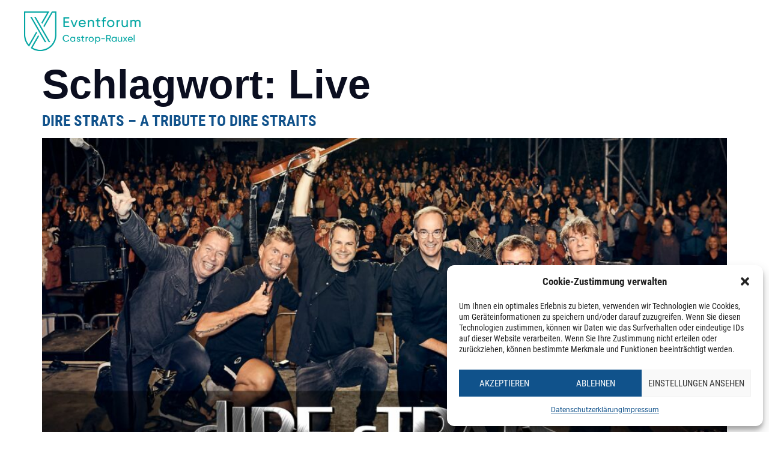

--- FILE ---
content_type: text/html; charset=UTF-8
request_url: https://eventforum-castrop.de/tag/live/
body_size: 21569
content:
<!doctype html>
<html lang="de">
<head>
	<meta charset="UTF-8">
	<meta name="viewport" content="width=device-width, initial-scale=1">
	<link rel="profile" href="https://gmpg.org/xfn/11">
	<meta name='robots' content='index, follow, max-image-preview:large, max-snippet:-1, max-video-preview:-1' />

	<!-- This site is optimized with the Yoast SEO plugin v23.8 - https://yoast.com/wordpress/plugins/seo/ -->
	<title>Live Archive - EVENTFORUM Castrop-Rauxel</title>
	<link rel="canonical" href="https://eventforum-castrop.de/tag/live/" />
	<meta property="og:locale" content="de_DE" />
	<meta property="og:type" content="article" />
	<meta property="og:title" content="Live Archive - EVENTFORUM Castrop-Rauxel" />
	<meta property="og:url" content="https://eventforum-castrop.de/tag/live/" />
	<meta property="og:site_name" content="EVENTFORUM Castrop-Rauxel" />
	<meta name="twitter:card" content="summary_large_image" />
	<script type="application/ld+json" class="yoast-schema-graph">{"@context":"https://schema.org","@graph":[{"@type":"CollectionPage","@id":"https://eventforum-castrop.de/tag/live/","url":"https://eventforum-castrop.de/tag/live/","name":"Live Archive - EVENTFORUM Castrop-Rauxel","isPartOf":{"@id":"https://eventforum-castrop.de/#website"},"primaryImageOfPage":{"@id":"https://eventforum-castrop.de/tag/live/#primaryimage"},"image":{"@id":"https://eventforum-castrop.de/tag/live/#primaryimage"},"thumbnailUrl":"https://eventforum-castrop.de/wp-content/uploads/2023/11/dIREsTRATS_Pressefoto_m_Schriftzug_2_klein-scaled.jpg","breadcrumb":{"@id":"https://eventforum-castrop.de/tag/live/#breadcrumb"},"inLanguage":"de"},{"@type":"ImageObject","inLanguage":"de","@id":"https://eventforum-castrop.de/tag/live/#primaryimage","url":"https://eventforum-castrop.de/wp-content/uploads/2023/11/dIREsTRATS_Pressefoto_m_Schriftzug_2_klein-scaled.jpg","contentUrl":"https://eventforum-castrop.de/wp-content/uploads/2023/11/dIREsTRATS_Pressefoto_m_Schriftzug_2_klein-scaled.jpg","width":2560,"height":1507},{"@type":"BreadcrumbList","@id":"https://eventforum-castrop.de/tag/live/#breadcrumb","itemListElement":[{"@type":"ListItem","position":1,"name":"Startseite","item":"https://eventforum-castrop.de/"},{"@type":"ListItem","position":2,"name":"Live"}]},{"@type":"WebSite","@id":"https://eventforum-castrop.de/#website","url":"https://eventforum-castrop.de/","name":"EVENTFORUM Castrop-Rauxel","description":"","publisher":{"@id":"https://eventforum-castrop.de/#organization"},"potentialAction":[{"@type":"SearchAction","target":{"@type":"EntryPoint","urlTemplate":"https://eventforum-castrop.de/?s={search_term_string}"},"query-input":{"@type":"PropertyValueSpecification","valueRequired":true,"valueName":"search_term_string"}}],"inLanguage":"de"},{"@type":"Organization","@id":"https://eventforum-castrop.de/#organization","name":"EVENTFORUM Castrop-Rauxel","url":"https://eventforum-castrop.de/","logo":{"@type":"ImageObject","inLanguage":"de","@id":"https://eventforum-castrop.de/#/schema/logo/image/","url":"https://eventforum-castrop.de/wp-content/uploads/2023/01/eventforum_logo.png","contentUrl":"https://eventforum-castrop.de/wp-content/uploads/2023/01/eventforum_logo.png","width":1120,"height":381,"caption":"EVENTFORUM Castrop-Rauxel"},"image":{"@id":"https://eventforum-castrop.de/#/schema/logo/image/"},"sameAs":["https://www.facebook.com/forumcastrop","https://www.instagram.com/eventforum_castrop/","https://www.linkedin.com/company/eventforum-castrop-rauxel/"]}]}</script>
	<!-- / Yoast SEO plugin. -->


<link rel='dns-prefetch' href='//hcaptcha.com' />
<link rel="alternate" type="application/rss+xml" title="EVENTFORUM Castrop-Rauxel &raquo; Feed" href="https://eventforum-castrop.de/feed/" />
<link rel="alternate" type="application/rss+xml" title="EVENTFORUM Castrop-Rauxel &raquo; Kommentar-Feed" href="https://eventforum-castrop.de/comments/feed/" />
<link rel="alternate" type="text/calendar" title="EVENTFORUM Castrop-Rauxel &raquo; iCal Feed" href="https://eventforum-castrop.de/events/?ical=1" />
<link rel="alternate" type="application/rss+xml" title="EVENTFORUM Castrop-Rauxel &raquo; Live Schlagwort-Feed" href="https://eventforum-castrop.de/tag/live/feed/" />
<style id='wp-img-auto-sizes-contain-inline-css'>
img:is([sizes=auto i],[sizes^="auto," i]){contain-intrinsic-size:3000px 1500px}
/*# sourceURL=wp-img-auto-sizes-contain-inline-css */
</style>
<link rel='stylesheet' id='tribe-events-pro-mini-calendar-block-styles-css' href='https://eventforum-castrop.de/wp-content/plugins/events-calendar-pro/src/resources/css/tribe-events-pro-mini-calendar-block.min.css?ver=7.3.0' media='all' />
<link rel='stylesheet' id='premium-addons-css' href='https://eventforum-castrop.de/wp-content/plugins/premium-addons-for-elementor/assets/frontend/min-css/premium-addons.min.css?ver=4.10.62' media='all' />
<style id='wp-emoji-styles-inline-css'>

	img.wp-smiley, img.emoji {
		display: inline !important;
		border: none !important;
		box-shadow: none !important;
		height: 1em !important;
		width: 1em !important;
		margin: 0 0.07em !important;
		vertical-align: -0.1em !important;
		background: none !important;
		padding: 0 !important;
	}
/*# sourceURL=wp-emoji-styles-inline-css */
</style>
<style id='classic-theme-styles-inline-css'>
/*! This file is auto-generated */
.wp-block-button__link{color:#fff;background-color:#32373c;border-radius:9999px;box-shadow:none;text-decoration:none;padding:calc(.667em + 2px) calc(1.333em + 2px);font-size:1.125em}.wp-block-file__button{background:#32373c;color:#fff;text-decoration:none}
/*# sourceURL=/wp-includes/css/classic-themes.min.css */
</style>
<link rel='stylesheet' id='wp-job-manager-job-listings-css' href='https://eventforum-castrop.de/wp-content/plugins/wp-job-manager/assets/dist/css/job-listings.css?ver=598383a28ac5f9f156e4' media='all' />
<link rel='stylesheet' id='tribe-events-v2-single-skeleton-css' href='https://eventforum-castrop.de/wp-content/plugins/the-events-calendar/src/resources/css/tribe-events-single-skeleton.min.css?ver=6.8.1' media='all' />
<link rel='stylesheet' id='tribe-events-v2-single-skeleton-full-css' href='https://eventforum-castrop.de/wp-content/plugins/the-events-calendar/src/resources/css/tribe-events-single-full.min.css?ver=6.8.1' media='all' />
<link rel='stylesheet' id='tec-events-elementor-widgets-base-styles-css' href='https://eventforum-castrop.de/wp-content/plugins/the-events-calendar/src/resources/css/integrations/plugins/elementor/widgets/widget-base.min.css?ver=6.8.1' media='all' />
<link rel='stylesheet' id='cmplz-general-css' href='https://eventforum-castrop.de/wp-content/plugins/complianz-gdpr/assets/css/cookieblocker.min.css?ver=1731402646' media='all' />
<link rel='stylesheet' id='hello-elementor-css' href='https://eventforum-castrop.de/wp-content/themes/hello-elementor/style.min.css?ver=3.1.1' media='all' />
<link rel='stylesheet' id='hello-elementor-theme-style-css' href='https://eventforum-castrop.de/wp-content/themes/hello-elementor/theme.min.css?ver=3.1.1' media='all' />
<link rel='stylesheet' id='hello-elementor-header-footer-css' href='https://eventforum-castrop.de/wp-content/themes/hello-elementor/header-footer.min.css?ver=3.1.1' media='all' />
<link rel='stylesheet' id='elementor-frontend-css' href='https://eventforum-castrop.de/wp-content/plugins/elementor/assets/css/frontend.min.css?ver=3.25.4' media='all' />
<link rel='stylesheet' id='elementor-post-10-css' href='https://eventforum-castrop.de/wp-content/uploads/elementor/css/post-10.css?ver=1768390108' media='all' />
<link rel='stylesheet' id='elementor-icons-css' href='https://eventforum-castrop.de/wp-content/plugins/elementor/assets/lib/eicons/css/elementor-icons.min.css?ver=5.31.0' media='all' />
<link rel='stylesheet' id='swiper-css' href='https://eventforum-castrop.de/wp-content/plugins/elementor/assets/lib/swiper/v8/css/swiper.min.css?ver=8.4.5' media='all' />
<link rel='stylesheet' id='e-swiper-css' href='https://eventforum-castrop.de/wp-content/plugins/elementor/assets/css/conditionals/e-swiper.min.css?ver=3.25.4' media='all' />
<link rel='stylesheet' id='elementor-pro-css' href='https://eventforum-castrop.de/wp-content/plugins/elementor-pro/assets/css/frontend.min.css?ver=3.23.0' media='all' />
<link rel='stylesheet' id='she-header-style-css' href='https://eventforum-castrop.de/wp-content/plugins/sticky-header-effects-for-elementor/assets/css/she-header-style.css?ver=1.7.3' media='all' />
<link rel='stylesheet' id='elementor-post-110-css' href='https://eventforum-castrop.de/wp-content/uploads/elementor/css/post-110.css?ver=1768916017' media='all' />
<link rel='stylesheet' id='elementor-post-101-css' href='https://eventforum-castrop.de/wp-content/uploads/elementor/css/post-101.css?ver=1768919895' media='all' />
<link rel='stylesheet' id='elementor-icons-ekiticons-css' href='https://eventforum-castrop.de/wp-content/plugins/elementskit-lite/modules/elementskit-icon-pack/assets/css/ekiticons.css?ver=3.3.1' media='all' />
<link rel='stylesheet' id='ekit-widget-styles-css' href='https://eventforum-castrop.de/wp-content/plugins/elementskit-lite/widgets/init/assets/css/widget-styles.css?ver=3.3.1' media='all' />
<link rel='stylesheet' id='ekit-responsive-css' href='https://eventforum-castrop.de/wp-content/plugins/elementskit-lite/widgets/init/assets/css/responsive.css?ver=3.3.1' media='all' />
<link rel='stylesheet' id='eael-general-css' href='https://eventforum-castrop.de/wp-content/plugins/essential-addons-for-elementor-lite/assets/front-end/css/view/general.min.css?ver=6.0.9' media='all' />
<link rel='stylesheet' id='bdt-uikit-css' href='https://eventforum-castrop.de/wp-content/plugins/bdthemes-prime-slider-lite/assets/css/bdt-uikit.css?ver=3.21.7' media='all' />
<link rel='stylesheet' id='prime-slider-site-css' href='https://eventforum-castrop.de/wp-content/plugins/bdthemes-prime-slider-lite/assets/css/prime-slider-site.css?ver=3.15.19' media='all' />
<link rel='stylesheet' id='google-fonts-1-css' href='//eventforum-castrop.de/wp-content/uploads/omgf/google-fonts-420/google-fonts-420.css?ver=1684493293' media='all' />
<link rel='stylesheet' id='elementor-icons-shared-0-css' href='https://eventforum-castrop.de/wp-content/plugins/elementor/assets/lib/font-awesome/css/fontawesome.min.css?ver=5.15.3' media='all' />
<link rel='stylesheet' id='elementor-icons-fa-solid-css' href='https://eventforum-castrop.de/wp-content/plugins/elementor/assets/lib/font-awesome/css/solid.min.css?ver=5.15.3' media='all' />
<link rel='stylesheet' id='elementor-icons-fa-brands-css' href='https://eventforum-castrop.de/wp-content/plugins/elementor/assets/lib/font-awesome/css/brands.min.css?ver=5.15.3' media='all' />
<script src="https://eventforum-castrop.de/wp-content/plugins/google-analytics-for-wordpress/assets/js/frontend-gtag.min.js?ver=9.2.1" id="monsterinsights-frontend-script-js" async data-wp-strategy="async"></script>
<script data-cfasync="false" data-wpfc-render="false" id='monsterinsights-frontend-script-js-extra'>var monsterinsights_frontend = {"js_events_tracking":"true","download_extensions":"doc,pdf,ppt,zip,xls,docx,pptx,xlsx","inbound_paths":"[{\"path\":\"\\\/go\\\/\",\"label\":\"affiliate\"},{\"path\":\"\\\/recommend\\\/\",\"label\":\"affiliate\"}]","home_url":"https:\/\/eventforum-castrop.de","hash_tracking":"false","v4_id":"G-6731RNNTCF"};</script>
<script src="https://eventforum-castrop.de/wp-includes/js/jquery/jquery.min.js?ver=3.7.1" id="jquery-core-js"></script>
<script src="https://eventforum-castrop.de/wp-includes/js/jquery/jquery-migrate.min.js?ver=3.4.1" id="jquery-migrate-js"></script>
<script src="https://eventforum-castrop.de/wp-content/plugins/sticky-header-effects-for-elementor/assets/js/she-header.js?ver=1.7.3" id="she-header-js"></script>
<script src="https://eventforum-castrop.de/wp-content/plugins/bdthemes-prime-slider-lite/assets/js/bdt-uikit.min.js?ver=3.21.7" id="bdt-uikit-js"></script>
<link rel="https://api.w.org/" href="https://eventforum-castrop.de/wp-json/" /><link rel="alternate" title="JSON" type="application/json" href="https://eventforum-castrop.de/wp-json/wp/v2/tags/254" /><link rel="EditURI" type="application/rsd+xml" title="RSD" href="https://eventforum-castrop.de/xmlrpc.php?rsd" />
<meta name="generator" content="WordPress 6.9" />
<style>
.h-captcha{position:relative;display:block;margin-bottom:2rem;padding:0;clear:both}.h-captcha[data-size="normal"]{width:303px;height:78px}.h-captcha[data-size="compact"]{width:164px;height:144px}.h-captcha[data-size="invisible"]{display:none}.h-captcha::before{content:'';display:block;position:absolute;top:0;left:0;background:url(https://eventforum-castrop.de/wp-content/plugins/hcaptcha-for-forms-and-more/assets/images/hcaptcha-div-logo.svg) no-repeat;border:1px solid #fff0;border-radius:4px}.h-captcha[data-size="normal"]::before{width:300px;height:74px;background-position:94% 28%}.h-captcha[data-size="compact"]::before{width:156px;height:136px;background-position:50% 79%}.h-captcha[data-theme="light"]::before,body.is-light-theme .h-captcha[data-theme="auto"]::before,.h-captcha[data-theme="auto"]::before{background-color:#fafafa;border:1px solid #e0e0e0}.h-captcha[data-theme="dark"]::before,body.is-dark-theme .h-captcha[data-theme="auto"]::before,html.wp-dark-mode-active .h-captcha[data-theme="auto"]::before,html.drdt-dark-mode .h-captcha[data-theme="auto"]::before{background-image:url(https://eventforum-castrop.de/wp-content/plugins/hcaptcha-for-forms-and-more/assets/images/hcaptcha-div-logo-white.svg);background-repeat:no-repeat;background-color:#333;border:1px solid #f5f5f5}.h-captcha[data-size="invisible"]::before{display:none}.h-captcha iframe{position:relative}div[style*="z-index: 2147483647"] div[style*="border-width: 11px"][style*="position: absolute"][style*="pointer-events: none"]{border-style:none}
</style>
<style>
.elementor-widget-login .h-captcha{margin-bottom:0}
</style>
<meta name="tec-api-version" content="v1"><meta name="tec-api-origin" content="https://eventforum-castrop.de"><link rel="alternate" href="https://eventforum-castrop.de/wp-json/tribe/events/v1/events/?tags=live" />			<style>.cmplz-hidden {
					display: none !important;
				}</style><meta name="generator" content="Elementor 3.25.4; features: additional_custom_breakpoints, e_optimized_control_loading; settings: css_print_method-external, google_font-enabled, font_display-swap">
			<style>
				.e-con.e-parent:nth-of-type(n+4):not(.e-lazyloaded):not(.e-no-lazyload),
				.e-con.e-parent:nth-of-type(n+4):not(.e-lazyloaded):not(.e-no-lazyload) * {
					background-image: none !important;
				}
				@media screen and (max-height: 1024px) {
					.e-con.e-parent:nth-of-type(n+3):not(.e-lazyloaded):not(.e-no-lazyload),
					.e-con.e-parent:nth-of-type(n+3):not(.e-lazyloaded):not(.e-no-lazyload) * {
						background-image: none !important;
					}
				}
				@media screen and (max-height: 640px) {
					.e-con.e-parent:nth-of-type(n+2):not(.e-lazyloaded):not(.e-no-lazyload),
					.e-con.e-parent:nth-of-type(n+2):not(.e-lazyloaded):not(.e-no-lazyload) * {
						background-image: none !important;
					}
				}
			</style>
			<style>
.elementor-field-type-hcaptcha .elementor-field{background:transparent!important}.elementor-field-type-hcaptcha .h-captcha{margin-bottom:unset}
</style>
<link rel="icon" href="https://eventforum-castrop.de/wp-content/uploads/2026/01/cropped-Eventforum-Castrop-Favicon-32x32.png" sizes="32x32" />
<link rel="icon" href="https://eventforum-castrop.de/wp-content/uploads/2026/01/cropped-Eventforum-Castrop-Favicon-192x192.png" sizes="192x192" />
<link rel="apple-touch-icon" href="https://eventforum-castrop.de/wp-content/uploads/2026/01/cropped-Eventforum-Castrop-Favicon-180x180.png" />
<meta name="msapplication-TileImage" content="https://eventforum-castrop.de/wp-content/uploads/2026/01/cropped-Eventforum-Castrop-Favicon-270x270.png" />
		<style id="wp-custom-css">
			/*Single Veranstaltung Vorlage Plugin*/
.tribe-events-back a, .tribe-events-back a:visited {
    color: #0b2945;
    font-family: 'Roboto Condensed', Sans-serif!important;
    font-size: 17px;
    font-weight: var(--tec-font-weight-bold);
    text-decoration: none;
}
.tribe-events-notices {
    border-bottom: 1px solid var(--tec-color-border-secondary);
    box-shadow: none;
    font-family: 'Roboto Condensed', sans-serif;
    font-size: 18px;
}

#tribe-events-content > h1{
	font-family: 'Roboto Condensed', Sans-serif!important;
	text-transform: uppercase;
}
#tribe-events-content > div.tribe-events-schedule.tribe-clearfix > span{
	font-family: 'Roboto Condensed', Sans-serif!important;
}
.tribe-events-content{
		font-family: 'Roboto Condensed', Sans-serif!important;
}

#post-15663 > div.tribe-events-single-event-description.tribe-events-content > h4{
	font-family: 'Roboto Condensed', Sans-serif!important;
	font-size: 24px;
}
.tribe-events-meta-group .tribe-events-single-section-title {
    color: var(--tec-color-text-primary);
    font-size: 17px!important;
    font-weight: var(--tec-font-weight-bold);
    letter-spacing: 0px;
    text-transform: uppercase;
	 color: #0b2945!important;
}
.tribe-events-event-meta dl{
	font-family: 'Roboto Condensed', Sans-serif!important;
	font-size: 16px
	
}
.tribe-events-single .tribe-events-sub-nav .tribe-events-nav-next a, .tribe-events-single .tribe-events-sub-nav .tribe-events-nav-previous a{
	font-family: 'Roboto Condensed', Sans-serif!important;
}

/*Single Veranstaltung*/

.tribe-events button.tribe-events-c-top-bar__datepicker-button{
	font-family: 'Roboto Condensed', Sans-serif!important;
	font-size: 17px!important;
	color: black!important;
	font-weight: 400!important;
	text-transform: none;
	}
.tribe-events button.tribe-events-c-top-bar__datepicker-button:hover{
	background-color:white!important;
	color: #11528b!important;
}



.single-tribe_events .tribe-events-c-subscribe-dropdown__button, .tribe-block__events-link .tribe-events-c-subscribe-dropdown__button {
    padding: var(--tec-spacer-1) var(--tec-spacer-2);
    width: 300px!important;
}
.tribe-events .tribe-events-c-search__button, .tribe-events button.tribe-events-c-search__button{
	font-family: 'Roboto Condensed', sans-serif!important;
}
}

.tribe-events-event-meta .tribe-events-meta-group {
    box-sizing: border-box;
    display: inline-block;
    float: left;
    margin: 0 0 20px;
    padding: 0 4%;
    text-align: left;
    vertical-align: top;
    width: 600px!important;
    zoom: 1;
}


.single-tribe_events .tribe-events-c-subscribe-dropdown .tribe-events-c-subscribe-dropdown__button:focus{
		color: #11528b!important; 
	}

button.tribe-events-c-subscribe-dropdown_button-text:focus{
color: #11528b!important; } 

/*Veranstaltungsliste Archiv*/
.tribe-common--breakpoint-medium.tribe-common .tribe-common-h6--min-medium {
    font-size: 18px!important;
	font-weight: 600!important;
    line-height: var(--tec-line-height-3);
    font-family: 'Roboto Condensed'!important;
}
.tribe-common .tribe-common-c-btn-border, .tribe-common a.tribe-common-c-btn-border {
    
    font-family: 'Roboto Condensed' !important;
    line-height: var(--tec-line-height-3);
    font-weight: 400!important
  font-size: 16px!important;
    border: 0;
    cursor: pointer;
    display: inline-block;
    height: auto;
    padding: 0;
    text-decoration: none;
    width: auto;
    background-color: var(--tec-color-background);
    border: 1px solid var(--tec-color-accent-primary);
    border-radius: 0!important;
    text-align: center;
    transition: var(--tec-transition);
    color: var(--tec-color-button-primary);
    padding: 11px 20px;
    width: 100%;
}


.tribe-events .tribe-events-calendar-list__event-date-tag-weekday {
    color: var(--tec-color-text-primary);
    font-family: 'Roboto Condensed'!important;
    font-size: 15px!important;
    font-weight: var(--tec-font-weight-regular);
    line-height: var(--tec-line-height-2);
    color: var(--tec-color-text-secondary);
    text-transform: uppercase;
}



.tribe-events .tribe-events-calendar-list__event-title-link {
    color: var(--tec-color-text-events-title);
    font-family: "Roboto Condensed",Sans-serif!important;
	font-size: 28px!important;
}
.tribe-events .tribe-events-calendar-list__event-datetime {
    color: var(--tec-color-text-event-date);
     font-family: "Roboto Condensed", Sans-serif!important;
		font-size: 17px!important;

}
.tribe-common--breakpoint-medium.tribe-common .tribe-common-b2 {
	 font-family: "Roboto Condensed", Sans-serif;
    font-size: 16px!important;
    line-height: var(--tec-line-height-3);
}
.tribe-events .tribe-events-c-small-cta>:first-child {
    margin-left: 0;
    font-size: 18px;
}

.elementor-900 .elementor-element.elementor-element-014b3d1 .tribe-events-c-search__button{
	border-radius: 0px;
}

.tribe-common--breakpoint-medium.tribe-common .tribe-common-b3 {
    font-size: 20px;
 font-family: "Roboto Condensed", Sans-serif!important;
	font-weight: 600!important;
    line-height: var(--tec-line-height-0);
}

.tribe-common ul:hover {
    list-style: none;
	color: white!important;
}



/*WP JobManager Anpassungen Karriere Seite*/

.single_job_listing .application .application_button, .job-manager-application-wrapper .application .application_button{
	    font-family: "Roboto Condensed", Sans-serif!important;
    font-size: 15px;
    font-weight: 500;
    fill: #FFFFFF;
    color: #FFFFFF;
    text-transform: uppercase;
    color: #FFFFFF;
    background-color: var(--e-global-color-5f30ca4 );
    border-radius: 0px 0px 0px 0px;
	border: none;
    padding: 18px 36px 18px 36px;

}

.elementor-kit-10 input[type="submit"]{
	font-family: "Roboto Condensed", Sans-serif;
	  font-weight: 500;
	font-size: 15px;
	background-color: var(--e-global-color-5f30ca4 );
    border-radius: 0px 0px 0px 0px;
	border: none;
}

.elementor-kit-10 input:not([type="button"]):not([type="submit"]), .elementor-kit-10 textarea, .elementor-kit-10 .elementor-field-textual{
	font-family: "Roboto Condensed", Sans-serif;
	  font-weight: 500;
	border-color: #fff;
	border-radius: 0px;
}
.job_filters .search_jobs div.search_remote_position label#remote_position_label{
	font-family: "Roboto Condensed", Sans-serif;
	  font-weight: 800;
	font-size: 15px;
}
.job_filters .job_types {
    list-style: none outside;
    margin: 0;
    padding: 0;
    font-size: .83em;
    background: #f9f9f9;
    border-top: 1px solid #e5e5e5;
    zoom: 1;
	font-family: "Roboto Condensed", Sans-serif!important;

}
div.job_listings ul.job_listings {
    margin: 0;
    font-family: "Roboto Condensed", Sans-serif!important;
}

ul.job_listings li.job_listing a div.position h3{
	 font-family: "Roboto Condensed", Sans-serif!important;
	text-transform: uppercase!important;
	font-size: 18px!important;
}
.elementor-kit-10 label{
	font-family: "Roboto Condensed", Sans-serif!important;
	font-size: 15px;}

.job-manager .job-type, .job_listing .job-type, .job-types .job-type{
	color: #13528B;
}
.single_job_listing .meta .job-type {
    color: #fff;
    background-color: #13528B;
}		</style>
		<style id="wpforms-css-vars-root">
				:root {
					--wpforms-field-border-radius: 3px;
--wpforms-field-border-style: solid;
--wpforms-field-border-size: 1px;
--wpforms-field-background-color: #ffffff;
--wpforms-field-border-color: rgba( 0, 0, 0, 0.25 );
--wpforms-field-border-color-spare: rgba( 0, 0, 0, 0.25 );
--wpforms-field-text-color: rgba( 0, 0, 0, 0.7 );
--wpforms-field-menu-color: #ffffff;
--wpforms-label-color: rgba( 0, 0, 0, 0.85 );
--wpforms-label-sublabel-color: rgba( 0, 0, 0, 0.55 );
--wpforms-label-error-color: #d63637;
--wpforms-button-border-radius: 3px;
--wpforms-button-border-style: none;
--wpforms-button-border-size: 1px;
--wpforms-button-background-color: #066aab;
--wpforms-button-border-color: #066aab;
--wpforms-button-text-color: #ffffff;
--wpforms-page-break-color: #066aab;
--wpforms-background-image: none;
--wpforms-background-position: center center;
--wpforms-background-repeat: no-repeat;
--wpforms-background-size: cover;
--wpforms-background-width: 100px;
--wpforms-background-height: 100px;
--wpforms-background-color: rgba( 0, 0, 0, 0 );
--wpforms-background-url: none;
--wpforms-container-padding: 0px;
--wpforms-container-border-style: none;
--wpforms-container-border-width: 1px;
--wpforms-container-border-color: #000000;
--wpforms-container-border-radius: 3px;
--wpforms-field-size-input-height: 43px;
--wpforms-field-size-input-spacing: 15px;
--wpforms-field-size-font-size: 16px;
--wpforms-field-size-line-height: 19px;
--wpforms-field-size-padding-h: 14px;
--wpforms-field-size-checkbox-size: 16px;
--wpforms-field-size-sublabel-spacing: 5px;
--wpforms-field-size-icon-size: 1;
--wpforms-label-size-font-size: 16px;
--wpforms-label-size-line-height: 19px;
--wpforms-label-size-sublabel-font-size: 14px;
--wpforms-label-size-sublabel-line-height: 17px;
--wpforms-button-size-font-size: 17px;
--wpforms-button-size-height: 41px;
--wpforms-button-size-padding-h: 15px;
--wpforms-button-size-margin-top: 10px;
--wpforms-container-shadow-size-box-shadow: none;

				}
			</style><style id='global-styles-inline-css'>
:root{--wp--preset--aspect-ratio--square: 1;--wp--preset--aspect-ratio--4-3: 4/3;--wp--preset--aspect-ratio--3-4: 3/4;--wp--preset--aspect-ratio--3-2: 3/2;--wp--preset--aspect-ratio--2-3: 2/3;--wp--preset--aspect-ratio--16-9: 16/9;--wp--preset--aspect-ratio--9-16: 9/16;--wp--preset--color--black: #000000;--wp--preset--color--cyan-bluish-gray: #abb8c3;--wp--preset--color--white: #ffffff;--wp--preset--color--pale-pink: #f78da7;--wp--preset--color--vivid-red: #cf2e2e;--wp--preset--color--luminous-vivid-orange: #ff6900;--wp--preset--color--luminous-vivid-amber: #fcb900;--wp--preset--color--light-green-cyan: #7bdcb5;--wp--preset--color--vivid-green-cyan: #00d084;--wp--preset--color--pale-cyan-blue: #8ed1fc;--wp--preset--color--vivid-cyan-blue: #0693e3;--wp--preset--color--vivid-purple: #9b51e0;--wp--preset--gradient--vivid-cyan-blue-to-vivid-purple: linear-gradient(135deg,rgb(6,147,227) 0%,rgb(155,81,224) 100%);--wp--preset--gradient--light-green-cyan-to-vivid-green-cyan: linear-gradient(135deg,rgb(122,220,180) 0%,rgb(0,208,130) 100%);--wp--preset--gradient--luminous-vivid-amber-to-luminous-vivid-orange: linear-gradient(135deg,rgb(252,185,0) 0%,rgb(255,105,0) 100%);--wp--preset--gradient--luminous-vivid-orange-to-vivid-red: linear-gradient(135deg,rgb(255,105,0) 0%,rgb(207,46,46) 100%);--wp--preset--gradient--very-light-gray-to-cyan-bluish-gray: linear-gradient(135deg,rgb(238,238,238) 0%,rgb(169,184,195) 100%);--wp--preset--gradient--cool-to-warm-spectrum: linear-gradient(135deg,rgb(74,234,220) 0%,rgb(151,120,209) 20%,rgb(207,42,186) 40%,rgb(238,44,130) 60%,rgb(251,105,98) 80%,rgb(254,248,76) 100%);--wp--preset--gradient--blush-light-purple: linear-gradient(135deg,rgb(255,206,236) 0%,rgb(152,150,240) 100%);--wp--preset--gradient--blush-bordeaux: linear-gradient(135deg,rgb(254,205,165) 0%,rgb(254,45,45) 50%,rgb(107,0,62) 100%);--wp--preset--gradient--luminous-dusk: linear-gradient(135deg,rgb(255,203,112) 0%,rgb(199,81,192) 50%,rgb(65,88,208) 100%);--wp--preset--gradient--pale-ocean: linear-gradient(135deg,rgb(255,245,203) 0%,rgb(182,227,212) 50%,rgb(51,167,181) 100%);--wp--preset--gradient--electric-grass: linear-gradient(135deg,rgb(202,248,128) 0%,rgb(113,206,126) 100%);--wp--preset--gradient--midnight: linear-gradient(135deg,rgb(2,3,129) 0%,rgb(40,116,252) 100%);--wp--preset--font-size--small: 13px;--wp--preset--font-size--medium: 20px;--wp--preset--font-size--large: 36px;--wp--preset--font-size--x-large: 42px;--wp--preset--spacing--20: 0.44rem;--wp--preset--spacing--30: 0.67rem;--wp--preset--spacing--40: 1rem;--wp--preset--spacing--50: 1.5rem;--wp--preset--spacing--60: 2.25rem;--wp--preset--spacing--70: 3.38rem;--wp--preset--spacing--80: 5.06rem;--wp--preset--shadow--natural: 6px 6px 9px rgba(0, 0, 0, 0.2);--wp--preset--shadow--deep: 12px 12px 50px rgba(0, 0, 0, 0.4);--wp--preset--shadow--sharp: 6px 6px 0px rgba(0, 0, 0, 0.2);--wp--preset--shadow--outlined: 6px 6px 0px -3px rgb(255, 255, 255), 6px 6px rgb(0, 0, 0);--wp--preset--shadow--crisp: 6px 6px 0px rgb(0, 0, 0);}:where(.is-layout-flex){gap: 0.5em;}:where(.is-layout-grid){gap: 0.5em;}body .is-layout-flex{display: flex;}.is-layout-flex{flex-wrap: wrap;align-items: center;}.is-layout-flex > :is(*, div){margin: 0;}body .is-layout-grid{display: grid;}.is-layout-grid > :is(*, div){margin: 0;}:where(.wp-block-columns.is-layout-flex){gap: 2em;}:where(.wp-block-columns.is-layout-grid){gap: 2em;}:where(.wp-block-post-template.is-layout-flex){gap: 1.25em;}:where(.wp-block-post-template.is-layout-grid){gap: 1.25em;}.has-black-color{color: var(--wp--preset--color--black) !important;}.has-cyan-bluish-gray-color{color: var(--wp--preset--color--cyan-bluish-gray) !important;}.has-white-color{color: var(--wp--preset--color--white) !important;}.has-pale-pink-color{color: var(--wp--preset--color--pale-pink) !important;}.has-vivid-red-color{color: var(--wp--preset--color--vivid-red) !important;}.has-luminous-vivid-orange-color{color: var(--wp--preset--color--luminous-vivid-orange) !important;}.has-luminous-vivid-amber-color{color: var(--wp--preset--color--luminous-vivid-amber) !important;}.has-light-green-cyan-color{color: var(--wp--preset--color--light-green-cyan) !important;}.has-vivid-green-cyan-color{color: var(--wp--preset--color--vivid-green-cyan) !important;}.has-pale-cyan-blue-color{color: var(--wp--preset--color--pale-cyan-blue) !important;}.has-vivid-cyan-blue-color{color: var(--wp--preset--color--vivid-cyan-blue) !important;}.has-vivid-purple-color{color: var(--wp--preset--color--vivid-purple) !important;}.has-black-background-color{background-color: var(--wp--preset--color--black) !important;}.has-cyan-bluish-gray-background-color{background-color: var(--wp--preset--color--cyan-bluish-gray) !important;}.has-white-background-color{background-color: var(--wp--preset--color--white) !important;}.has-pale-pink-background-color{background-color: var(--wp--preset--color--pale-pink) !important;}.has-vivid-red-background-color{background-color: var(--wp--preset--color--vivid-red) !important;}.has-luminous-vivid-orange-background-color{background-color: var(--wp--preset--color--luminous-vivid-orange) !important;}.has-luminous-vivid-amber-background-color{background-color: var(--wp--preset--color--luminous-vivid-amber) !important;}.has-light-green-cyan-background-color{background-color: var(--wp--preset--color--light-green-cyan) !important;}.has-vivid-green-cyan-background-color{background-color: var(--wp--preset--color--vivid-green-cyan) !important;}.has-pale-cyan-blue-background-color{background-color: var(--wp--preset--color--pale-cyan-blue) !important;}.has-vivid-cyan-blue-background-color{background-color: var(--wp--preset--color--vivid-cyan-blue) !important;}.has-vivid-purple-background-color{background-color: var(--wp--preset--color--vivid-purple) !important;}.has-black-border-color{border-color: var(--wp--preset--color--black) !important;}.has-cyan-bluish-gray-border-color{border-color: var(--wp--preset--color--cyan-bluish-gray) !important;}.has-white-border-color{border-color: var(--wp--preset--color--white) !important;}.has-pale-pink-border-color{border-color: var(--wp--preset--color--pale-pink) !important;}.has-vivid-red-border-color{border-color: var(--wp--preset--color--vivid-red) !important;}.has-luminous-vivid-orange-border-color{border-color: var(--wp--preset--color--luminous-vivid-orange) !important;}.has-luminous-vivid-amber-border-color{border-color: var(--wp--preset--color--luminous-vivid-amber) !important;}.has-light-green-cyan-border-color{border-color: var(--wp--preset--color--light-green-cyan) !important;}.has-vivid-green-cyan-border-color{border-color: var(--wp--preset--color--vivid-green-cyan) !important;}.has-pale-cyan-blue-border-color{border-color: var(--wp--preset--color--pale-cyan-blue) !important;}.has-vivid-cyan-blue-border-color{border-color: var(--wp--preset--color--vivid-cyan-blue) !important;}.has-vivid-purple-border-color{border-color: var(--wp--preset--color--vivid-purple) !important;}.has-vivid-cyan-blue-to-vivid-purple-gradient-background{background: var(--wp--preset--gradient--vivid-cyan-blue-to-vivid-purple) !important;}.has-light-green-cyan-to-vivid-green-cyan-gradient-background{background: var(--wp--preset--gradient--light-green-cyan-to-vivid-green-cyan) !important;}.has-luminous-vivid-amber-to-luminous-vivid-orange-gradient-background{background: var(--wp--preset--gradient--luminous-vivid-amber-to-luminous-vivid-orange) !important;}.has-luminous-vivid-orange-to-vivid-red-gradient-background{background: var(--wp--preset--gradient--luminous-vivid-orange-to-vivid-red) !important;}.has-very-light-gray-to-cyan-bluish-gray-gradient-background{background: var(--wp--preset--gradient--very-light-gray-to-cyan-bluish-gray) !important;}.has-cool-to-warm-spectrum-gradient-background{background: var(--wp--preset--gradient--cool-to-warm-spectrum) !important;}.has-blush-light-purple-gradient-background{background: var(--wp--preset--gradient--blush-light-purple) !important;}.has-blush-bordeaux-gradient-background{background: var(--wp--preset--gradient--blush-bordeaux) !important;}.has-luminous-dusk-gradient-background{background: var(--wp--preset--gradient--luminous-dusk) !important;}.has-pale-ocean-gradient-background{background: var(--wp--preset--gradient--pale-ocean) !important;}.has-electric-grass-gradient-background{background: var(--wp--preset--gradient--electric-grass) !important;}.has-midnight-gradient-background{background: var(--wp--preset--gradient--midnight) !important;}.has-small-font-size{font-size: var(--wp--preset--font-size--small) !important;}.has-medium-font-size{font-size: var(--wp--preset--font-size--medium) !important;}.has-large-font-size{font-size: var(--wp--preset--font-size--large) !important;}.has-x-large-font-size{font-size: var(--wp--preset--font-size--x-large) !important;}
/*# sourceURL=global-styles-inline-css */
</style>
<link rel='stylesheet' id='widget-image-css' href='https://eventforum-castrop.de/wp-content/plugins/elementor/assets/css/widget-image.min.css?ver=3.25.4' media='all' />
<link rel='stylesheet' id='widget-heading-css' href='https://eventforum-castrop.de/wp-content/plugins/elementor/assets/css/widget-heading.min.css?ver=3.25.4' media='all' />
<link rel='stylesheet' id='e-animation-grow-css' href='https://eventforum-castrop.de/wp-content/plugins/elementor/assets/lib/animations/styles/e-animation-grow.min.css?ver=3.25.4' media='all' />
<link rel='stylesheet' id='widget-social-icons-css' href='https://eventforum-castrop.de/wp-content/plugins/elementor/assets/css/widget-social-icons.min.css?ver=3.25.4' media='all' />
<link rel='stylesheet' id='e-apple-webkit-css' href='https://eventforum-castrop.de/wp-content/plugins/elementor/assets/css/conditionals/apple-webkit.min.css?ver=3.25.4' media='all' />
<link rel='stylesheet' id='widget-icon-list-css' href='https://eventforum-castrop.de/wp-content/plugins/elementor/assets/css/widget-icon-list.min.css?ver=3.25.4' media='all' />
<link rel='stylesheet' id='widget-text-editor-css' href='https://eventforum-castrop.de/wp-content/plugins/elementor/assets/css/widget-text-editor.min.css?ver=3.25.4' media='all' />
</head>
<body data-cmplz=1 class="archive tag tag-live tag-254 wp-custom-logo wp-theme-hello-elementor tribe-no-js hello-elementor elementor-default elementor-kit-10">


<a class="skip-link screen-reader-text" href="#content">Zum Inhalt wechseln</a>

		<div data-elementor-type="header" data-elementor-id="110" class="elementor elementor-110 elementor-location-header" data-elementor-post-type="elementor_library">
					<section class="elementor-section elementor-top-section elementor-element elementor-element-2c6073a she-header-yes elementor-hidden-mobile elementor-section-boxed elementor-section-height-default elementor-section-height-default" data-id="2c6073a" data-element_type="section" data-settings="{&quot;background_background&quot;:&quot;classic&quot;,&quot;sticky&quot;:&quot;top&quot;,&quot;sticky_on&quot;:[&quot;desktop&quot;],&quot;transparent&quot;:&quot;yes&quot;,&quot;transparent_on&quot;:[&quot;desktop&quot;],&quot;background_show&quot;:&quot;yes&quot;,&quot;background&quot;:&quot;#0B0E1FD4&quot;,&quot;sticky_offset&quot;:0,&quot;sticky_effects_offset&quot;:0,&quot;scroll_distance&quot;:{&quot;unit&quot;:&quot;px&quot;,&quot;size&quot;:60,&quot;sizes&quot;:[]},&quot;scroll_distance_tablet&quot;:{&quot;unit&quot;:&quot;px&quot;,&quot;size&quot;:&quot;&quot;,&quot;sizes&quot;:[]},&quot;scroll_distance_mobile&quot;:{&quot;unit&quot;:&quot;px&quot;,&quot;size&quot;:&quot;&quot;,&quot;sizes&quot;:[]}}">
						<div class="elementor-container elementor-column-gap-no">
					<div class="elementor-column elementor-col-33 elementor-top-column elementor-element elementor-element-9d1cca9" data-id="9d1cca9" data-element_type="column">
			<div class="elementor-widget-wrap elementor-element-populated">
						<div class="elementor-element elementor-element-2fb4af3 elementor-widget elementor-widget-image" data-id="2fb4af3" data-element_type="widget" data-widget_type="image.default">
				<div class="elementor-widget-container">
														<a href="https://eventforum-castrop.de/">
							<img fetchpriority="high" width="800" height="272" src="https://eventforum-castrop.de/wp-content/uploads/2023/01/eventforum_logo-1024x348.png" class="attachment-large size-large wp-image-20807" alt="" srcset="https://eventforum-castrop.de/wp-content/uploads/2023/01/eventforum_logo-1024x348.png 1024w, https://eventforum-castrop.de/wp-content/uploads/2023/01/eventforum_logo-300x102.png 300w, https://eventforum-castrop.de/wp-content/uploads/2023/01/eventforum_logo-768x261.png 768w, https://eventforum-castrop.de/wp-content/uploads/2023/01/eventforum_logo.png 1120w" sizes="(max-width: 800px) 100vw, 800px" />								</a>
													</div>
				</div>
					</div>
		</div>
				<div class="elementor-column elementor-col-33 elementor-top-column elementor-element elementor-element-b314d80" data-id="b314d80" data-element_type="column">
			<div class="elementor-widget-wrap elementor-element-populated">
						<div class="elementor-element elementor-element-ca6e98a elementor-widget elementor-widget-heading" data-id="ca6e98a" data-element_type="widget" data-widget_type="heading.default">
				<div class="elementor-widget-container">
			<h5 class="elementor-heading-title elementor-size-default">EVENTFORUM  <br>Castrop-Rauxel</h5>		</div>
				</div>
					</div>
		</div>
				<div class="elementor-column elementor-col-33 elementor-top-column elementor-element elementor-element-4108a27" data-id="4108a27" data-element_type="column">
			<div class="elementor-widget-wrap elementor-element-populated">
						<div class="elementor-element elementor-element-0cc30b0 elementor-nav-menu__align-end elementor-nav-menu--stretch elementor-widget-mobile__width-auto elementor-widget-tablet__width-inherit elementor-nav-menu__text-align-center elementor-nav-menu--dropdown-tablet elementor-nav-menu--toggle elementor-nav-menu--burger elementor-widget elementor-widget-nav-menu" data-id="0cc30b0" data-element_type="widget" data-settings="{&quot;full_width&quot;:&quot;stretch&quot;,&quot;layout&quot;:&quot;horizontal&quot;,&quot;submenu_icon&quot;:{&quot;value&quot;:&quot;&lt;i class=\&quot;fas fa-caret-down\&quot;&gt;&lt;\/i&gt;&quot;,&quot;library&quot;:&quot;fa-solid&quot;},&quot;toggle&quot;:&quot;burger&quot;}" data-widget_type="nav-menu.default">
				<div class="elementor-widget-container">
						<nav aria-label="Menü" class="elementor-nav-menu--main elementor-nav-menu__container elementor-nav-menu--layout-horizontal e--pointer-underline e--animation-slide">
				<ul id="menu-1-0cc30b0" class="elementor-nav-menu"><li class="menu-item menu-item-type-post_type menu-item-object-page menu-item-home menu-item-445"><a href="https://eventforum-castrop.de/" class="elementor-item">Home</a></li>
<li class="menu-item menu-item-type-post_type menu-item-object-page menu-item-527"><a href="https://eventforum-castrop.de/events-und-tickets/" class="elementor-item">Events</a></li>
<li class="menu-item menu-item-type-post_type menu-item-object-page menu-item-has-children menu-item-533"><a href="https://eventforum-castrop.de/planen/" class="elementor-item">Planen</a>
<ul class="sub-menu elementor-nav-menu--dropdown">
	<li class="menu-item menu-item-type-post_type menu-item-object-page menu-item-534"><a href="https://eventforum-castrop.de/stadthalle-forum-castrop-rauxel/" class="elementor-sub-item">Stadthalle</a></li>
	<li class="menu-item menu-item-type-post_type menu-item-object-page menu-item-601"><a href="https://eventforum-castrop.de/europahalle/" class="elementor-sub-item">Europahalle</a></li>
	<li class="menu-item menu-item-type-post_type menu-item-object-page menu-item-604"><a href="https://eventforum-castrop.de/gastronomie-event-forum/" class="elementor-sub-item">Gastronomie</a></li>
	<li class="menu-item menu-item-type-post_type menu-item-object-page menu-item-632"><a href="https://eventforum-castrop.de/konferenzraum/" class="elementor-sub-item">Konferenzräume</a></li>
</ul>
</li>
<li class="menu-item menu-item-type-custom menu-item-object-custom menu-item-17"><a href="/events-und-tickets/#ticketshop" class="elementor-item elementor-item-anchor">Ticketshop</a></li>
<li class="menu-item menu-item-type-post_type menu-item-object-page menu-item-444"><a href="https://eventforum-castrop.de/gallerie/" class="elementor-item">Galerie</a></li>
<li class="menu-item menu-item-type-post_type menu-item-object-page menu-item-has-children menu-item-717"><a href="https://eventforum-castrop.de/kontakt-event-forum-castrop-rauxel/" class="elementor-item">Kontakt</a>
<ul class="sub-menu elementor-nav-menu--dropdown">
	<li class="menu-item menu-item-type-custom menu-item-object-custom menu-item-24"><a href="/kontakt/#team" class="elementor-sub-item elementor-item-anchor">Team</a></li>
</ul>
</li>
<li class="menu-item menu-item-type-post_type menu-item-object-page menu-item-has-children menu-item-667"><a href="https://eventforum-castrop.de/service/" class="elementor-item">Service</a>
<ul class="sub-menu elementor-nav-menu--dropdown">
	<li class="menu-item menu-item-type-post_type menu-item-object-page menu-item-852"><a href="https://eventforum-castrop.de/karriere/" class="elementor-sub-item">Karriere</a></li>
	<li class="menu-item menu-item-type-custom menu-item-object-custom menu-item-306"><a href="/service/#faq" class="elementor-sub-item elementor-item-anchor">FAQ</a></li>
	<li class="menu-item menu-item-type-custom menu-item-object-custom menu-item-28"><a href="/service/#anfahrt-parken" class="elementor-sub-item elementor-item-anchor">Anfahrt und Parken</a></li>
	<li class="menu-item menu-item-type-custom menu-item-object-custom menu-item-307"><a href="/service/#hotelempfehlung" class="elementor-sub-item elementor-item-anchor">Hotelempfehlung</a></li>
</ul>
</li>
</ul>			</nav>
					<div class="elementor-menu-toggle" role="button" tabindex="0" aria-label="Menü Umschalter" aria-expanded="false">
			<i aria-hidden="true" role="presentation" class="elementor-menu-toggle__icon--open icon icon-menu-11"></i><i aria-hidden="true" role="presentation" class="elementor-menu-toggle__icon--close eicon-close"></i>			<span class="elementor-screen-only">Menü</span>
		</div>
					<nav class="elementor-nav-menu--dropdown elementor-nav-menu__container" aria-hidden="true">
				<ul id="menu-2-0cc30b0" class="elementor-nav-menu"><li class="menu-item menu-item-type-post_type menu-item-object-page menu-item-home menu-item-445"><a href="https://eventforum-castrop.de/" class="elementor-item" tabindex="-1">Home</a></li>
<li class="menu-item menu-item-type-post_type menu-item-object-page menu-item-527"><a href="https://eventforum-castrop.de/events-und-tickets/" class="elementor-item" tabindex="-1">Events</a></li>
<li class="menu-item menu-item-type-post_type menu-item-object-page menu-item-has-children menu-item-533"><a href="https://eventforum-castrop.de/planen/" class="elementor-item" tabindex="-1">Planen</a>
<ul class="sub-menu elementor-nav-menu--dropdown">
	<li class="menu-item menu-item-type-post_type menu-item-object-page menu-item-534"><a href="https://eventforum-castrop.de/stadthalle-forum-castrop-rauxel/" class="elementor-sub-item" tabindex="-1">Stadthalle</a></li>
	<li class="menu-item menu-item-type-post_type menu-item-object-page menu-item-601"><a href="https://eventforum-castrop.de/europahalle/" class="elementor-sub-item" tabindex="-1">Europahalle</a></li>
	<li class="menu-item menu-item-type-post_type menu-item-object-page menu-item-604"><a href="https://eventforum-castrop.de/gastronomie-event-forum/" class="elementor-sub-item" tabindex="-1">Gastronomie</a></li>
	<li class="menu-item menu-item-type-post_type menu-item-object-page menu-item-632"><a href="https://eventforum-castrop.de/konferenzraum/" class="elementor-sub-item" tabindex="-1">Konferenzräume</a></li>
</ul>
</li>
<li class="menu-item menu-item-type-custom menu-item-object-custom menu-item-17"><a href="/events-und-tickets/#ticketshop" class="elementor-item elementor-item-anchor" tabindex="-1">Ticketshop</a></li>
<li class="menu-item menu-item-type-post_type menu-item-object-page menu-item-444"><a href="https://eventforum-castrop.de/gallerie/" class="elementor-item" tabindex="-1">Galerie</a></li>
<li class="menu-item menu-item-type-post_type menu-item-object-page menu-item-has-children menu-item-717"><a href="https://eventforum-castrop.de/kontakt-event-forum-castrop-rauxel/" class="elementor-item" tabindex="-1">Kontakt</a>
<ul class="sub-menu elementor-nav-menu--dropdown">
	<li class="menu-item menu-item-type-custom menu-item-object-custom menu-item-24"><a href="/kontakt/#team" class="elementor-sub-item elementor-item-anchor" tabindex="-1">Team</a></li>
</ul>
</li>
<li class="menu-item menu-item-type-post_type menu-item-object-page menu-item-has-children menu-item-667"><a href="https://eventforum-castrop.de/service/" class="elementor-item" tabindex="-1">Service</a>
<ul class="sub-menu elementor-nav-menu--dropdown">
	<li class="menu-item menu-item-type-post_type menu-item-object-page menu-item-852"><a href="https://eventforum-castrop.de/karriere/" class="elementor-sub-item" tabindex="-1">Karriere</a></li>
	<li class="menu-item menu-item-type-custom menu-item-object-custom menu-item-306"><a href="/service/#faq" class="elementor-sub-item elementor-item-anchor" tabindex="-1">FAQ</a></li>
	<li class="menu-item menu-item-type-custom menu-item-object-custom menu-item-28"><a href="/service/#anfahrt-parken" class="elementor-sub-item elementor-item-anchor" tabindex="-1">Anfahrt und Parken</a></li>
	<li class="menu-item menu-item-type-custom menu-item-object-custom menu-item-307"><a href="/service/#hotelempfehlung" class="elementor-sub-item elementor-item-anchor" tabindex="-1">Hotelempfehlung</a></li>
</ul>
</li>
</ul>			</nav>
				</div>
				</div>
					</div>
		</div>
					</div>
		</section>
				<section class="elementor-section elementor-top-section elementor-element elementor-element-d1fea73 she-header-yes elementor-hidden-desktop elementor-hidden-tablet elementor-section-boxed elementor-section-height-default elementor-section-height-default" data-id="d1fea73" data-element_type="section" data-settings="{&quot;background_background&quot;:&quot;classic&quot;,&quot;sticky&quot;:&quot;top&quot;,&quot;sticky_on&quot;:[&quot;desktop&quot;],&quot;transparent&quot;:&quot;yes&quot;,&quot;transparent_on&quot;:[&quot;desktop&quot;],&quot;background_show&quot;:&quot;yes&quot;,&quot;background&quot;:&quot;#0B0E1FD4&quot;,&quot;sticky_offset&quot;:0,&quot;sticky_effects_offset&quot;:0,&quot;scroll_distance&quot;:{&quot;unit&quot;:&quot;px&quot;,&quot;size&quot;:60,&quot;sizes&quot;:[]},&quot;scroll_distance_tablet&quot;:{&quot;unit&quot;:&quot;px&quot;,&quot;size&quot;:&quot;&quot;,&quot;sizes&quot;:[]},&quot;scroll_distance_mobile&quot;:{&quot;unit&quot;:&quot;px&quot;,&quot;size&quot;:&quot;&quot;,&quot;sizes&quot;:[]}}">
						<div class="elementor-container elementor-column-gap-no">
					<div class="elementor-column elementor-col-33 elementor-top-column elementor-element elementor-element-da493c5" data-id="da493c5" data-element_type="column">
			<div class="elementor-widget-wrap elementor-element-populated">
						<div class="elementor-element elementor-element-6f39a0c elementor-widget elementor-widget-image" data-id="6f39a0c" data-element_type="widget" data-widget_type="image.default">
				<div class="elementor-widget-container">
														<a href="https://eventforum-castrop.de/">
							<img fetchpriority="high" width="800" height="272" src="https://eventforum-castrop.de/wp-content/uploads/2023/01/eventforum_logo-1024x348.png" class="attachment-large size-large wp-image-20807" alt="" srcset="https://eventforum-castrop.de/wp-content/uploads/2023/01/eventforum_logo-1024x348.png 1024w, https://eventforum-castrop.de/wp-content/uploads/2023/01/eventforum_logo-300x102.png 300w, https://eventforum-castrop.de/wp-content/uploads/2023/01/eventforum_logo-768x261.png 768w, https://eventforum-castrop.de/wp-content/uploads/2023/01/eventforum_logo.png 1120w" sizes="(max-width: 800px) 100vw, 800px" />								</a>
													</div>
				</div>
					</div>
		</div>
				<div class="elementor-column elementor-col-33 elementor-top-column elementor-element elementor-element-ff0537f" data-id="ff0537f" data-element_type="column">
			<div class="elementor-widget-wrap elementor-element-populated">
						<div class="elementor-element elementor-element-8ed8589 elementor-nav-menu__align-end elementor-nav-menu--stretch elementor-widget-tablet__width-inherit elementor-nav-menu__text-align-center elementor-nav-menu--dropdown-tablet elementor-nav-menu--toggle elementor-nav-menu--burger elementor-widget elementor-widget-nav-menu" data-id="8ed8589" data-element_type="widget" data-settings="{&quot;full_width&quot;:&quot;stretch&quot;,&quot;layout&quot;:&quot;horizontal&quot;,&quot;submenu_icon&quot;:{&quot;value&quot;:&quot;&lt;i class=\&quot;fas fa-caret-down\&quot;&gt;&lt;\/i&gt;&quot;,&quot;library&quot;:&quot;fa-solid&quot;},&quot;toggle&quot;:&quot;burger&quot;}" data-widget_type="nav-menu.default">
				<div class="elementor-widget-container">
						<nav aria-label="Menü" class="elementor-nav-menu--main elementor-nav-menu__container elementor-nav-menu--layout-horizontal e--pointer-underline e--animation-slide">
				<ul id="menu-1-8ed8589" class="elementor-nav-menu"><li class="menu-item menu-item-type-post_type menu-item-object-page menu-item-home menu-item-445"><a href="https://eventforum-castrop.de/" class="elementor-item">Home</a></li>
<li class="menu-item menu-item-type-post_type menu-item-object-page menu-item-527"><a href="https://eventforum-castrop.de/events-und-tickets/" class="elementor-item">Events</a></li>
<li class="menu-item menu-item-type-post_type menu-item-object-page menu-item-has-children menu-item-533"><a href="https://eventforum-castrop.de/planen/" class="elementor-item">Planen</a>
<ul class="sub-menu elementor-nav-menu--dropdown">
	<li class="menu-item menu-item-type-post_type menu-item-object-page menu-item-534"><a href="https://eventforum-castrop.de/stadthalle-forum-castrop-rauxel/" class="elementor-sub-item">Stadthalle</a></li>
	<li class="menu-item menu-item-type-post_type menu-item-object-page menu-item-601"><a href="https://eventforum-castrop.de/europahalle/" class="elementor-sub-item">Europahalle</a></li>
	<li class="menu-item menu-item-type-post_type menu-item-object-page menu-item-604"><a href="https://eventforum-castrop.de/gastronomie-event-forum/" class="elementor-sub-item">Gastronomie</a></li>
	<li class="menu-item menu-item-type-post_type menu-item-object-page menu-item-632"><a href="https://eventforum-castrop.de/konferenzraum/" class="elementor-sub-item">Konferenzräume</a></li>
</ul>
</li>
<li class="menu-item menu-item-type-custom menu-item-object-custom menu-item-17"><a href="/events-und-tickets/#ticketshop" class="elementor-item elementor-item-anchor">Ticketshop</a></li>
<li class="menu-item menu-item-type-post_type menu-item-object-page menu-item-444"><a href="https://eventforum-castrop.de/gallerie/" class="elementor-item">Galerie</a></li>
<li class="menu-item menu-item-type-post_type menu-item-object-page menu-item-has-children menu-item-717"><a href="https://eventforum-castrop.de/kontakt-event-forum-castrop-rauxel/" class="elementor-item">Kontakt</a>
<ul class="sub-menu elementor-nav-menu--dropdown">
	<li class="menu-item menu-item-type-custom menu-item-object-custom menu-item-24"><a href="/kontakt/#team" class="elementor-sub-item elementor-item-anchor">Team</a></li>
</ul>
</li>
<li class="menu-item menu-item-type-post_type menu-item-object-page menu-item-has-children menu-item-667"><a href="https://eventforum-castrop.de/service/" class="elementor-item">Service</a>
<ul class="sub-menu elementor-nav-menu--dropdown">
	<li class="menu-item menu-item-type-post_type menu-item-object-page menu-item-852"><a href="https://eventforum-castrop.de/karriere/" class="elementor-sub-item">Karriere</a></li>
	<li class="menu-item menu-item-type-custom menu-item-object-custom menu-item-306"><a href="/service/#faq" class="elementor-sub-item elementor-item-anchor">FAQ</a></li>
	<li class="menu-item menu-item-type-custom menu-item-object-custom menu-item-28"><a href="/service/#anfahrt-parken" class="elementor-sub-item elementor-item-anchor">Anfahrt und Parken</a></li>
	<li class="menu-item menu-item-type-custom menu-item-object-custom menu-item-307"><a href="/service/#hotelempfehlung" class="elementor-sub-item elementor-item-anchor">Hotelempfehlung</a></li>
</ul>
</li>
</ul>			</nav>
					<div class="elementor-menu-toggle" role="button" tabindex="0" aria-label="Menü Umschalter" aria-expanded="false">
			<i aria-hidden="true" role="presentation" class="elementor-menu-toggle__icon--open icon icon-menu-11"></i><i aria-hidden="true" role="presentation" class="elementor-menu-toggle__icon--close eicon-close"></i>			<span class="elementor-screen-only">Menü</span>
		</div>
					<nav class="elementor-nav-menu--dropdown elementor-nav-menu__container" aria-hidden="true">
				<ul id="menu-2-8ed8589" class="elementor-nav-menu"><li class="menu-item menu-item-type-post_type menu-item-object-page menu-item-home menu-item-445"><a href="https://eventforum-castrop.de/" class="elementor-item" tabindex="-1">Home</a></li>
<li class="menu-item menu-item-type-post_type menu-item-object-page menu-item-527"><a href="https://eventforum-castrop.de/events-und-tickets/" class="elementor-item" tabindex="-1">Events</a></li>
<li class="menu-item menu-item-type-post_type menu-item-object-page menu-item-has-children menu-item-533"><a href="https://eventforum-castrop.de/planen/" class="elementor-item" tabindex="-1">Planen</a>
<ul class="sub-menu elementor-nav-menu--dropdown">
	<li class="menu-item menu-item-type-post_type menu-item-object-page menu-item-534"><a href="https://eventforum-castrop.de/stadthalle-forum-castrop-rauxel/" class="elementor-sub-item" tabindex="-1">Stadthalle</a></li>
	<li class="menu-item menu-item-type-post_type menu-item-object-page menu-item-601"><a href="https://eventforum-castrop.de/europahalle/" class="elementor-sub-item" tabindex="-1">Europahalle</a></li>
	<li class="menu-item menu-item-type-post_type menu-item-object-page menu-item-604"><a href="https://eventforum-castrop.de/gastronomie-event-forum/" class="elementor-sub-item" tabindex="-1">Gastronomie</a></li>
	<li class="menu-item menu-item-type-post_type menu-item-object-page menu-item-632"><a href="https://eventforum-castrop.de/konferenzraum/" class="elementor-sub-item" tabindex="-1">Konferenzräume</a></li>
</ul>
</li>
<li class="menu-item menu-item-type-custom menu-item-object-custom menu-item-17"><a href="/events-und-tickets/#ticketshop" class="elementor-item elementor-item-anchor" tabindex="-1">Ticketshop</a></li>
<li class="menu-item menu-item-type-post_type menu-item-object-page menu-item-444"><a href="https://eventforum-castrop.de/gallerie/" class="elementor-item" tabindex="-1">Galerie</a></li>
<li class="menu-item menu-item-type-post_type menu-item-object-page menu-item-has-children menu-item-717"><a href="https://eventforum-castrop.de/kontakt-event-forum-castrop-rauxel/" class="elementor-item" tabindex="-1">Kontakt</a>
<ul class="sub-menu elementor-nav-menu--dropdown">
	<li class="menu-item menu-item-type-custom menu-item-object-custom menu-item-24"><a href="/kontakt/#team" class="elementor-sub-item elementor-item-anchor" tabindex="-1">Team</a></li>
</ul>
</li>
<li class="menu-item menu-item-type-post_type menu-item-object-page menu-item-has-children menu-item-667"><a href="https://eventforum-castrop.de/service/" class="elementor-item" tabindex="-1">Service</a>
<ul class="sub-menu elementor-nav-menu--dropdown">
	<li class="menu-item menu-item-type-post_type menu-item-object-page menu-item-852"><a href="https://eventforum-castrop.de/karriere/" class="elementor-sub-item" tabindex="-1">Karriere</a></li>
	<li class="menu-item menu-item-type-custom menu-item-object-custom menu-item-306"><a href="/service/#faq" class="elementor-sub-item elementor-item-anchor" tabindex="-1">FAQ</a></li>
	<li class="menu-item menu-item-type-custom menu-item-object-custom menu-item-28"><a href="/service/#anfahrt-parken" class="elementor-sub-item elementor-item-anchor" tabindex="-1">Anfahrt und Parken</a></li>
	<li class="menu-item menu-item-type-custom menu-item-object-custom menu-item-307"><a href="/service/#hotelempfehlung" class="elementor-sub-item elementor-item-anchor" tabindex="-1">Hotelempfehlung</a></li>
</ul>
</li>
</ul>			</nav>
				</div>
				</div>
					</div>
		</div>
				<div class="elementor-column elementor-col-33 elementor-top-column elementor-element elementor-element-53ab13c" data-id="53ab13c" data-element_type="column">
			<div class="elementor-widget-wrap elementor-element-populated">
						<div class="elementor-element elementor-element-51b2f2d elementor-widget elementor-widget-heading" data-id="51b2f2d" data-element_type="widget" data-widget_type="heading.default">
				<div class="elementor-widget-container">
			<h5 class="elementor-heading-title elementor-size-default">EVENTFORUM  Castrop-Rauxel</h5>		</div>
				</div>
					</div>
		</div>
					</div>
		</section>
				</div>
		<main id="content" class="site-main">

			<div class="page-header">
			<h1 class="entry-title">Schlagwort: <span>Live</span></h1>		</div>
	
	<div class="page-content">
					<article class="post">
				<h2 class="entry-title"><a href="https://eventforum-castrop.de/events/dire-strats/">Dire Strats &#8211; A Tribute to Dire Straits</a></h2><a href="https://eventforum-castrop.de/events/dire-strats/"><img width="800" height="471" src="https://eventforum-castrop.de/wp-content/uploads/2023/11/dIREsTRATS_Pressefoto_m_Schriftzug_2_klein-1024x603.jpg" class="attachment-large size-large wp-post-image" alt="" decoding="async" srcset="https://eventforum-castrop.de/wp-content/uploads/2023/11/dIREsTRATS_Pressefoto_m_Schriftzug_2_klein-1024x603.jpg 1024w, https://eventforum-castrop.de/wp-content/uploads/2023/11/dIREsTRATS_Pressefoto_m_Schriftzug_2_klein-300x177.jpg 300w, https://eventforum-castrop.de/wp-content/uploads/2023/11/dIREsTRATS_Pressefoto_m_Schriftzug_2_klein-768x452.jpg 768w, https://eventforum-castrop.de/wp-content/uploads/2023/11/dIREsTRATS_Pressefoto_m_Schriftzug_2_klein-1536x904.jpg 1536w, https://eventforum-castrop.de/wp-content/uploads/2023/11/dIREsTRATS_Pressefoto_m_Schriftzug_2_klein-2048x1206.jpg 2048w" sizes="(max-width: 800px) 100vw, 800px" /></a><p>Ein Sound, der um die Welt ging!<br />
Erleben Sie die meistgebuchte Dire Straits-Tribute-Band Europas live! Im Vordergrund steht der Sound der um die Welt ging, mit einer Gitarre die keiner von uns je vergessen wird. Wolfgang Uhlich wird dabei von vielen fachkundigen Fans im In- und Ausland als bester Mark Knopfler Imitator angesehen.</p>
			</article>
					<article class="post">
				<h2 class="entry-title"><a href="https://eventforum-castrop.de/events/matze-knop-event-forum-castrop-rauxel/">Matze Knop &#8222;Mut zur Lücke&#8220;</a></h2><a href="https://eventforum-castrop.de/events/matze-knop-event-forum-castrop-rauxel/"><img width="800" height="800" src="https://eventforum-castrop.de/wp-content/uploads/2023/07/Matze-Knop-Homepage-1024x1024.png" class="attachment-large size-large wp-post-image" alt="" decoding="async" srcset="https://eventforum-castrop.de/wp-content/uploads/2023/07/Matze-Knop-Homepage-1024x1024.png 1024w, https://eventforum-castrop.de/wp-content/uploads/2023/07/Matze-Knop-Homepage-300x300.png 300w, https://eventforum-castrop.de/wp-content/uploads/2023/07/Matze-Knop-Homepage-150x150.png 150w, https://eventforum-castrop.de/wp-content/uploads/2023/07/Matze-Knop-Homepage-768x768.png 768w, https://eventforum-castrop.de/wp-content/uploads/2023/07/Matze-Knop-Homepage.png 1080w" sizes="(max-width: 800px) 100vw, 800px" /></a><p>Matze Knop ist sicherlich unbestritten der beste und populärste Parodist im deutschsprachigen Raum, beliebter und erfolgreicher Comedian, Entertainer und Moderator. Matthias „Matze“ Knop äußerte schon im zarten Alter von fünf Jahren den Berufswunsch:<br />
„Ich werde Rudi Carrell.“ Er ging zum Radio und arbeitete erfolgreich als Moderator und Reporter.</p>
			</article>
			</div>

	
</main>
		<div data-elementor-type="footer" data-elementor-id="101" class="elementor elementor-101 elementor-location-footer" data-elementor-post-type="elementor_library">
					<section class="elementor-section elementor-top-section elementor-element elementor-element-5b3f7316 elementor-section-boxed elementor-section-height-default elementor-section-height-default" data-id="5b3f7316" data-element_type="section" data-settings="{&quot;background_background&quot;:&quot;classic&quot;}">
							<div class="elementor-background-overlay"></div>
							<div class="elementor-container elementor-column-gap-default">
					<div class="elementor-column elementor-col-20 elementor-top-column elementor-element elementor-element-7d32e927" data-id="7d32e927" data-element_type="column" data-settings="{&quot;background_background&quot;:&quot;classic&quot;}">
			<div class="elementor-widget-wrap elementor-element-populated">
						<div class="elementor-element elementor-element-9c76039 elementor-widget elementor-widget-theme-site-logo elementor-widget-image" data-id="9c76039" data-element_type="widget" data-widget_type="theme-site-logo.default">
				<div class="elementor-widget-container">
									<a href="https://eventforum-castrop.de">
			<img loading="lazy" width="1120" height="381" src="https://eventforum-castrop.de/wp-content/uploads/2023/01/eventforum_logo.png" class="attachment-full size-full wp-image-20807" alt="" srcset="https://eventforum-castrop.de/wp-content/uploads/2023/01/eventforum_logo.png 1120w, https://eventforum-castrop.de/wp-content/uploads/2023/01/eventforum_logo-300x102.png 300w, https://eventforum-castrop.de/wp-content/uploads/2023/01/eventforum_logo-1024x348.png 1024w, https://eventforum-castrop.de/wp-content/uploads/2023/01/eventforum_logo-768x261.png 768w" sizes="(max-width: 1120px) 100vw, 1120px" />				</a>
									</div>
				</div>
				<div class="elementor-element elementor-element-2e82eb0 elementor-hidden-tablet elementor-hidden-mobile elementor-widget elementor-widget-heading" data-id="2e82eb0" data-element_type="widget" data-widget_type="heading.default">
				<div class="elementor-widget-container">
			<h5 class="elementor-heading-title elementor-size-default">EVENTFORUM  <br>Castrop-Rauxel</h5>		</div>
				</div>
				<div class="elementor-element elementor-element-32a6774 elementor-hidden-desktop elementor-widget elementor-widget-heading" data-id="32a6774" data-element_type="widget" data-widget_type="heading.default">
				<div class="elementor-widget-container">
			<h5 class="elementor-heading-title elementor-size-default">EVENT FORUM
Castrop-Rauxel</h5>		</div>
				</div>
				<div class="elementor-element elementor-element-f5e824e e-grid-align-left e-grid-align-tablet-center elementor-shape-rounded elementor-grid-0 elementor-widget elementor-widget-social-icons" data-id="f5e824e" data-element_type="widget" data-widget_type="social-icons.default">
				<div class="elementor-widget-container">
					<div class="elementor-social-icons-wrapper elementor-grid">
							<span class="elementor-grid-item">
					<a class="elementor-icon elementor-social-icon elementor-social-icon-facebook elementor-animation-grow elementor-repeater-item-4ccc74d" href="https://www.facebook.com/forumcastrop/" target="_blank">
						<span class="elementor-screen-only">Facebook</span>
						<i class="fab fa-facebook"></i>					</a>
				</span>
							<span class="elementor-grid-item">
					<a class="elementor-icon elementor-social-icon elementor-social-icon-instagram elementor-animation-grow elementor-repeater-item-6552511" href="https://www.instagram.com/eventforum_castrop/" target="_blank">
						<span class="elementor-screen-only">Instagram</span>
						<i class="fab fa-instagram"></i>					</a>
				</span>
							<span class="elementor-grid-item">
					<a class="elementor-icon elementor-social-icon elementor-social-icon-linkedin elementor-animation-grow elementor-repeater-item-c035e3d" href="https://www.linkedin.com/company/eventforum-castrop-rauxel" target="_blank">
						<span class="elementor-screen-only">Linkedin</span>
						<i class="fab fa-linkedin"></i>					</a>
				</span>
					</div>
				</div>
				</div>
					</div>
		</div>
				<div class="elementor-column elementor-col-20 elementor-top-column elementor-element elementor-element-3bbad41" data-id="3bbad41" data-element_type="column">
			<div class="elementor-widget-wrap elementor-element-populated">
						<div class="elementor-element elementor-element-a5e6e62 elementor-widget elementor-widget-heading" data-id="a5e6e62" data-element_type="widget" data-widget_type="heading.default">
				<div class="elementor-widget-container">
			<h5 class="elementor-heading-title elementor-size-default">Kontakt</h5>		</div>
				</div>
				<div class="elementor-element elementor-element-0cc3803 elementor-align-left elementor-mobile-align-left elementor-icon-list--layout-traditional elementor-list-item-link-full_width elementor-widget elementor-widget-icon-list" data-id="0cc3803" data-element_type="widget" data-widget_type="icon-list.default">
				<div class="elementor-widget-container">
					<ul class="elementor-icon-list-items">
							<li class="elementor-icon-list-item">
											<span class="elementor-icon-list-icon">
							<i aria-hidden="true" class="fas fa-map-marker-alt"></i>						</span>
										<span class="elementor-icon-list-text">Europaplatz 6-10, <br>44575 Castrop-Rauxel </span>
									</li>
								<li class="elementor-icon-list-item">
											<a href="mailto:info@forum-cr.de">

												<span class="elementor-icon-list-icon">
							<i aria-hidden="true" class="fas fa-envelope"></i>						</span>
										<span class="elementor-icon-list-text">info@forum-cr.de</span>
											</a>
									</li>
								<li class="elementor-icon-list-item">
											<a href="tel:02305356070">

												<span class="elementor-icon-list-icon">
							<i aria-hidden="true" class="fas fa-phone-alt"></i>						</span>
										<span class="elementor-icon-list-text">0 23 05 / 35 607-0</span>
											</a>
									</li>
								<li class="elementor-icon-list-item">
											<span class="elementor-icon-list-icon">
							<i aria-hidden="true" class="fas fa-fax"></i>						</span>
										<span class="elementor-icon-list-text">0 23 05 / 35 607-77</span>
									</li>
						</ul>
				</div>
				</div>
				<div class="elementor-element elementor-element-6e31aba elementor-align-left elementor-mobile-align-center elementor-hidden-tablet elementor-hidden-mobile elementor-hidden-desktop elementor-icon-list--layout-traditional elementor-list-item-link-full_width elementor-widget elementor-widget-icon-list" data-id="6e31aba" data-element_type="widget" data-widget_type="icon-list.default">
				<div class="elementor-widget-container">
					<ul class="elementor-icon-list-items">
							<li class="elementor-icon-list-item">
											<span class="elementor-icon-list-icon">
							<i aria-hidden="true" class="fas fa-map-marker-alt"></i>						</span>
										<span class="elementor-icon-list-text">Europaplatz 6-10, 44575 Castrop-Rauxel </span>
									</li>
								<li class="elementor-icon-list-item">
											<a href="mailto:info@forum-cr.de">

												<span class="elementor-icon-list-icon">
							<i aria-hidden="true" class="fas fa-envelope"></i>						</span>
										<span class="elementor-icon-list-text">info@forum-cr.de</span>
											</a>
									</li>
								<li class="elementor-icon-list-item">
											<a href="tel:02305356070">

												<span class="elementor-icon-list-icon">
							<i aria-hidden="true" class="fas fa-phone-alt"></i>						</span>
										<span class="elementor-icon-list-text">0 23 05 / 35 607-0</span>
											</a>
									</li>
								<li class="elementor-icon-list-item">
											<span class="elementor-icon-list-icon">
							<i aria-hidden="true" class="fas fa-fax"></i>						</span>
										<span class="elementor-icon-list-text">0 23 05 / 35 607-77</span>
									</li>
						</ul>
				</div>
				</div>
					</div>
		</div>
				<div class="elementor-column elementor-col-20 elementor-top-column elementor-element elementor-element-1268e91" data-id="1268e91" data-element_type="column">
			<div class="elementor-widget-wrap elementor-element-populated">
						<div class="elementor-element elementor-element-c665055 elementor-widget elementor-widget-heading" data-id="c665055" data-element_type="widget" data-widget_type="heading.default">
				<div class="elementor-widget-container">
			<h5 class="elementor-heading-title elementor-size-default">Navigation</h5>		</div>
				</div>
				<div class="elementor-element elementor-element-fa6ba5a elementor-align-left elementor-mobile-align-left elementor-widget__width-initial elementor-icon-list--layout-traditional elementor-list-item-link-full_width elementor-widget elementor-widget-icon-list" data-id="fa6ba5a" data-element_type="widget" data-widget_type="icon-list.default">
				<div class="elementor-widget-container">
					<ul class="elementor-icon-list-items">
							<li class="elementor-icon-list-item">
											<a href="https://eventforum-castrop.de/">

											<span class="elementor-icon-list-text">Home</span>
											</a>
									</li>
								<li class="elementor-icon-list-item">
											<a href="https://eventforum-castrop.de/gallerie/">

											<span class="elementor-icon-list-text">Galerie</span>
											</a>
									</li>
								<li class="elementor-icon-list-item">
											<a href="https://eventforum-castrop.de/events-und-tickets/">

											<span class="elementor-icon-list-text">Events</span>
											</a>
									</li>
								<li class="elementor-icon-list-item">
											<a href="/events-und-tickets/#ticketshop">

											<span class="elementor-icon-list-text">Ticketshop</span>
											</a>
									</li>
						</ul>
				</div>
				</div>
				<div class="elementor-element elementor-element-e965f64 elementor-align-left elementor-mobile-align-center elementor-widget__width-initial elementor-widget-mobile__width-initial elementor-icon-list--layout-traditional elementor-list-item-link-full_width elementor-widget elementor-widget-icon-list" data-id="e965f64" data-element_type="widget" data-widget_type="icon-list.default">
				<div class="elementor-widget-container">
					<ul class="elementor-icon-list-items">
							<li class="elementor-icon-list-item">
											<a href="https://eventforum-castrop.de/planen/">

											<span class="elementor-icon-list-text">Planen</span>
											</a>
									</li>
								<li class="elementor-icon-list-item">
											<a href="https://eventforum-castrop.de/service/">

											<span class="elementor-icon-list-text">Service</span>
											</a>
									</li>
								<li class="elementor-icon-list-item">
											<a href="https://eventforum-castrop.de/karriere/">

											<span class="elementor-icon-list-text">Karriere</span>
											</a>
									</li>
								<li class="elementor-icon-list-item">
											<a href="https://eventforum-castrop.de/kontakt-event-forum-castrop-rauxel/">

											<span class="elementor-icon-list-text">Kontakt</span>
											</a>
									</li>
						</ul>
				</div>
				</div>
					</div>
		</div>
				<div class="elementor-column elementor-col-20 elementor-top-column elementor-element elementor-element-a3a29aa" data-id="a3a29aa" data-element_type="column">
			<div class="elementor-widget-wrap elementor-element-populated">
						<div class="elementor-element elementor-element-36ecbe4 elementor-widget elementor-widget-heading" data-id="36ecbe4" data-element_type="widget" data-widget_type="heading.default">
				<div class="elementor-widget-container">
			<h5 class="elementor-heading-title elementor-size-default">Downloads</h5>		</div>
				</div>
				<div class="elementor-element elementor-element-3105738 elementor-align-left elementor-mobile-align-center elementor-icon-list--layout-traditional elementor-list-item-link-full_width elementor-widget elementor-widget-icon-list" data-id="3105738" data-element_type="widget" data-widget_type="icon-list.default">
				<div class="elementor-widget-container">
					<ul class="elementor-icon-list-items">
							<li class="elementor-icon-list-item">
											<a href="https://eventforum-castrop.de/wp-content/uploads/2023/04/01_AGBs-FORUM-CASTROP-RAUXEL-2017.pdf" target="_blank">

											<span class="elementor-icon-list-text">Allgemeine Geschäfts&shy;bedingungen (AGB)</span>
											</a>
									</li>
								<li class="elementor-icon-list-item">
											<a href="https://eventforum-castrop.de/wp-content/uploads/2023/04/02_Sicherheitsbestimmungen-FORUM-CASTROP-RAUXEL-2017.pdf" target="_blank">

											<span class="elementor-icon-list-text">Sicherheitsbestimmungen</span>
											</a>
									</li>
								<li class="elementor-icon-list-item">
											<a href="https://eventforum-castrop.de/wp-content/uploads/2023/04/03_Bestimmungen-fuer-Messen-und-Ausstellungen-FORUM-CASTROP-RAUXEL-2017.pdf" target="_blank">

											<span class="elementor-icon-list-text">Messebestimmungen</span>
											</a>
									</li>
						</ul>
				</div>
				</div>
					</div>
		</div>
				<div class="elementor-column elementor-col-20 elementor-top-column elementor-element elementor-element-47d148f" data-id="47d148f" data-element_type="column">
			<div class="elementor-widget-wrap elementor-element-populated">
						<div class="elementor-element elementor-element-ec2d2eb elementor-widget elementor-widget-image" data-id="ec2d2eb" data-element_type="widget" data-widget_type="image.default">
				<div class="elementor-widget-container">
													<img loading="lazy" width="295" height="300" src="https://eventforum-castrop.de/wp-content/uploads/2023/01/Eventforum-50JahreStadthalle-weiss-300-295x300.png" class="attachment-medium size-medium wp-image-20913" alt="" srcset="https://eventforum-castrop.de/wp-content/uploads/2023/01/Eventforum-50JahreStadthalle-weiss-300-295x300.png 295w, https://eventforum-castrop.de/wp-content/uploads/2023/01/Eventforum-50JahreStadthalle-weiss-300.png 300w" sizes="(max-width: 295px) 100vw, 295px" />													</div>
				</div>
					</div>
		</div>
					</div>
		</section>
				<section class="elementor-section elementor-top-section elementor-element elementor-element-6eaea0d4 elementor-section-boxed elementor-section-height-default elementor-section-height-default" data-id="6eaea0d4" data-element_type="section" data-settings="{&quot;background_background&quot;:&quot;classic&quot;}">
						<div class="elementor-container elementor-column-gap-no">
					<div class="elementor-column elementor-col-100 elementor-top-column elementor-element elementor-element-5ae20f2" data-id="5ae20f2" data-element_type="column">
			<div class="elementor-widget-wrap elementor-element-populated">
						<section class="elementor-section elementor-inner-section elementor-element elementor-element-8db5175 elementor-reverse-mobile elementor-section-boxed elementor-section-height-default elementor-section-height-default" data-id="8db5175" data-element_type="section">
						<div class="elementor-container elementor-column-gap-default">
					<div class="elementor-column elementor-col-50 elementor-inner-column elementor-element elementor-element-85322c3" data-id="85322c3" data-element_type="column">
			<div class="elementor-widget-wrap elementor-element-populated">
						<div class="elementor-element elementor-element-6e2ee51 elementor-widget elementor-widget-text-editor" data-id="6e2ee51" data-element_type="widget" data-widget_type="text-editor.default">
				<div class="elementor-widget-container">
							© 2026 &#8211; Forum Castrop-Rauxel Betriebs-GmbH						</div>
				</div>
					</div>
		</div>
				<div class="elementor-column elementor-col-50 elementor-inner-column elementor-element elementor-element-105dce2" data-id="105dce2" data-element_type="column">
			<div class="elementor-widget-wrap elementor-element-populated">
						<div class="elementor-element elementor-element-683497ae elementor-icon-list--layout-inline elementor-align-right elementor-mobile-align-center elementor-list-item-link-full_width elementor-widget elementor-widget-icon-list" data-id="683497ae" data-element_type="widget" data-widget_type="icon-list.default">
				<div class="elementor-widget-container">
					<ul class="elementor-icon-list-items elementor-inline-items">
							<li class="elementor-icon-list-item elementor-inline-item">
											<a href="https://eventforum-castrop.de/impressum/">

											<span class="elementor-icon-list-text">Impressum</span>
											</a>
									</li>
								<li class="elementor-icon-list-item elementor-inline-item">
											<a href="https://eventforum-castrop.de/datenschutz/">

											<span class="elementor-icon-list-text">Datenschutzerklärung</span>
											</a>
									</li>
								<li class="elementor-icon-list-item elementor-inline-item">
											<a href="https://eventforum-castrop.de/video-ds-2/">

											<span class="elementor-icon-list-text">Cookie-Richtlinie (EU)</span>
											</a>
									</li>
						</ul>
				</div>
				</div>
					</div>
		</div>
					</div>
		</section>
					</div>
		</div>
					</div>
		</section>
				</div>
		
<script type="speculationrules">
{"prefetch":[{"source":"document","where":{"and":[{"href_matches":"/*"},{"not":{"href_matches":["/wp-*.php","/wp-admin/*","/wp-content/uploads/*","/wp-content/*","/wp-content/plugins/*","/wp-content/themes/hello-elementor/*","/*\\?(.+)"]}},{"not":{"selector_matches":"a[rel~=\"nofollow\"]"}},{"not":{"selector_matches":".no-prefetch, .no-prefetch a"}}]},"eagerness":"conservative"}]}
</script>
		<script>
		( function ( body ) {
			'use strict';
			body.className = body.className.replace( /\btribe-no-js\b/, 'tribe-js' );
		} )( document.body );
		</script>
		
<!-- Consent Management powered by Complianz | GDPR/CCPA Cookie Consent https://wordpress.org/plugins/complianz-gdpr -->
<div id="cmplz-cookiebanner-container"><div class="cmplz-cookiebanner cmplz-hidden banner-1 bottom-right-view-preferences optin cmplz-bottom-right cmplz-categories-type-view-preferences" aria-modal="true" data-nosnippet="true" role="dialog" aria-live="polite" aria-labelledby="cmplz-header-1-optin" aria-describedby="cmplz-message-1-optin">
	<div class="cmplz-header">
		<div class="cmplz-logo"></div>
		<div class="cmplz-title" id="cmplz-header-1-optin">Cookie-Zustimmung verwalten</div>
		<div class="cmplz-close" tabindex="0" role="button" aria-label="Dialog schließen">
			<svg aria-hidden="true" focusable="false" data-prefix="fas" data-icon="times" class="svg-inline--fa fa-times fa-w-11" role="img" xmlns="http://www.w3.org/2000/svg" viewBox="0 0 352 512"><path fill="currentColor" d="M242.72 256l100.07-100.07c12.28-12.28 12.28-32.19 0-44.48l-22.24-22.24c-12.28-12.28-32.19-12.28-44.48 0L176 189.28 75.93 89.21c-12.28-12.28-32.19-12.28-44.48 0L9.21 111.45c-12.28 12.28-12.28 32.19 0 44.48L109.28 256 9.21 356.07c-12.28 12.28-12.28 32.19 0 44.48l22.24 22.24c12.28 12.28 32.2 12.28 44.48 0L176 322.72l100.07 100.07c12.28 12.28 32.2 12.28 44.48 0l22.24-22.24c12.28-12.28 12.28-32.19 0-44.48L242.72 256z"></path></svg>
		</div>
	</div>

	<div class="cmplz-divider cmplz-divider-header"></div>
	<div class="cmplz-body">
		<div class="cmplz-message" id="cmplz-message-1-optin">Um Ihnen ein optimales Erlebnis zu bieten, verwenden wir Technologien wie Cookies, um Geräteinformationen zu speichern und/oder darauf zuzugreifen. Wenn Sie diesen Technologien zustimmen, können wir Daten wie das Surfverhalten oder eindeutige IDs auf dieser Website verarbeiten. Wenn Sie Ihre Zustimmung nicht erteilen oder zurückziehen, können bestimmte Merkmale und Funktionen beeinträchtigt werden.<br />
<div class="cmplz-links cmplz-documents"></div></div>
		<!-- categories start -->
		<div class="cmplz-categories">
			<details class="cmplz-category cmplz-functional" >
				<summary>
						<span class="cmplz-category-header">
							<span class="cmplz-category-title">Funktional</span>
							<span class='cmplz-always-active'>
								<span class="cmplz-banner-checkbox">
									<input type="checkbox"
										   id="cmplz-functional-optin"
										   data-category="cmplz_functional"
										   class="cmplz-consent-checkbox cmplz-functional"
										   size="40"
										   value="1"/>
									<label class="cmplz-label" for="cmplz-functional-optin" tabindex="0"><span class="screen-reader-text">Funktional</span></label>
								</span>
								Immer aktiv							</span>
							<span class="cmplz-icon cmplz-open">
								<svg xmlns="http://www.w3.org/2000/svg" viewBox="0 0 448 512"  height="18" ><path d="M224 416c-8.188 0-16.38-3.125-22.62-9.375l-192-192c-12.5-12.5-12.5-32.75 0-45.25s32.75-12.5 45.25 0L224 338.8l169.4-169.4c12.5-12.5 32.75-12.5 45.25 0s12.5 32.75 0 45.25l-192 192C240.4 412.9 232.2 416 224 416z"/></svg>
							</span>
						</span>
				</summary>
				<div class="cmplz-description">
					<span class="cmplz-description-functional">Die technische Speicherung oder der Zugang ist unbedingt erforderlich für den rechtmäßigen Zweck, die Nutzung eines bestimmten Dienstes zu ermöglichen, der vom Teilnehmer oder Nutzer ausdrücklich gewünscht wird, oder für den alleinigen Zweck, die Übertragung einer Nachricht über ein elektronisches Kommunikationsnetz durchzuführen.</span>
				</div>
			</details>

			<details class="cmplz-category cmplz-preferences" >
				<summary>
						<span class="cmplz-category-header">
							<span class="cmplz-category-title">Vorlieben</span>
							<span class="cmplz-banner-checkbox">
								<input type="checkbox"
									   id="cmplz-preferences-optin"
									   data-category="cmplz_preferences"
									   class="cmplz-consent-checkbox cmplz-preferences"
									   size="40"
									   value="1"/>
								<label class="cmplz-label" for="cmplz-preferences-optin" tabindex="0"><span class="screen-reader-text">Vorlieben</span></label>
							</span>
							<span class="cmplz-icon cmplz-open">
								<svg xmlns="http://www.w3.org/2000/svg" viewBox="0 0 448 512"  height="18" ><path d="M224 416c-8.188 0-16.38-3.125-22.62-9.375l-192-192c-12.5-12.5-12.5-32.75 0-45.25s32.75-12.5 45.25 0L224 338.8l169.4-169.4c12.5-12.5 32.75-12.5 45.25 0s12.5 32.75 0 45.25l-192 192C240.4 412.9 232.2 416 224 416z"/></svg>
							</span>
						</span>
				</summary>
				<div class="cmplz-description">
					<span class="cmplz-description-preferences">Die technische Speicherung oder der Zugriff ist für den rechtmäßigen Zweck der Speicherung von Präferenzen erforderlich, die nicht vom Abonnenten oder Benutzer angefordert wurden.</span>
				</div>
			</details>

			<details class="cmplz-category cmplz-statistics" >
				<summary>
						<span class="cmplz-category-header">
							<span class="cmplz-category-title">Statistiken</span>
							<span class="cmplz-banner-checkbox">
								<input type="checkbox"
									   id="cmplz-statistics-optin"
									   data-category="cmplz_statistics"
									   class="cmplz-consent-checkbox cmplz-statistics"
									   size="40"
									   value="1"/>
								<label class="cmplz-label" for="cmplz-statistics-optin" tabindex="0"><span class="screen-reader-text">Statistiken</span></label>
							</span>
							<span class="cmplz-icon cmplz-open">
								<svg xmlns="http://www.w3.org/2000/svg" viewBox="0 0 448 512"  height="18" ><path d="M224 416c-8.188 0-16.38-3.125-22.62-9.375l-192-192c-12.5-12.5-12.5-32.75 0-45.25s32.75-12.5 45.25 0L224 338.8l169.4-169.4c12.5-12.5 32.75-12.5 45.25 0s12.5 32.75 0 45.25l-192 192C240.4 412.9 232.2 416 224 416z"/></svg>
							</span>
						</span>
				</summary>
				<div class="cmplz-description">
					<span class="cmplz-description-statistics">Die technische Speicherung oder der Zugriff, der ausschließlich zu statistischen Zwecken erfolgt.</span>
					<span class="cmplz-description-statistics-anonymous">Die technische Speicherung oder der Zugriff, der ausschließlich zu anonymen statistischen Zwecken verwendet wird. Ohne eine Vorladung, die freiwillige Zustimmung deines Internetdienstanbieters oder zusätzliche Aufzeichnungen von Dritten können die zu diesem Zweck gespeicherten oder abgerufenen Informationen allein in der Regel nicht dazu verwendet werden, dich zu identifizieren.</span>
				</div>
			</details>
			<details class="cmplz-category cmplz-marketing" >
				<summary>
						<span class="cmplz-category-header">
							<span class="cmplz-category-title">Marketing</span>
							<span class="cmplz-banner-checkbox">
								<input type="checkbox"
									   id="cmplz-marketing-optin"
									   data-category="cmplz_marketing"
									   class="cmplz-consent-checkbox cmplz-marketing"
									   size="40"
									   value="1"/>
								<label class="cmplz-label" for="cmplz-marketing-optin" tabindex="0"><span class="screen-reader-text">Marketing</span></label>
							</span>
							<span class="cmplz-icon cmplz-open">
								<svg xmlns="http://www.w3.org/2000/svg" viewBox="0 0 448 512"  height="18" ><path d="M224 416c-8.188 0-16.38-3.125-22.62-9.375l-192-192c-12.5-12.5-12.5-32.75 0-45.25s32.75-12.5 45.25 0L224 338.8l169.4-169.4c12.5-12.5 32.75-12.5 45.25 0s12.5 32.75 0 45.25l-192 192C240.4 412.9 232.2 416 224 416z"/></svg>
							</span>
						</span>
				</summary>
				<div class="cmplz-description">
					<span class="cmplz-description-marketing">Die technische Speicherung oder der Zugriff ist erforderlich, um Nutzerprofile zu erstellen, um Werbung zu versenden oder um den Nutzer auf einer Website oder über mehrere Websites hinweg zu ähnlichen Marketingzwecken zu verfolgen.</span>
				</div>
			</details>
		</div><!-- categories end -->
			</div>

	<div class="cmplz-links cmplz-information">
		<a class="cmplz-link cmplz-manage-options cookie-statement" href="#" data-relative_url="#cmplz-manage-consent-container">Optionen verwalten</a>
		<a class="cmplz-link cmplz-manage-third-parties cookie-statement" href="#" data-relative_url="#cmplz-cookies-overview">Dienste verwalten</a>
		<a class="cmplz-link cmplz-manage-vendors tcf cookie-statement" href="#" data-relative_url="#cmplz-tcf-wrapper">Verwalten von {vendor_count}-Lieferanten</a>
		<a class="cmplz-link cmplz-external cmplz-read-more-purposes tcf" target="_blank" rel="noopener noreferrer nofollow" href="https://cookiedatabase.org/tcf/purposes/">Lese mehr über diese Zwecke</a>
			</div>

	<div class="cmplz-divider cmplz-footer"></div>

	<div class="cmplz-buttons">
		<button class="cmplz-btn cmplz-accept">Akzeptieren</button>
		<button class="cmplz-btn cmplz-deny">Ablehnen</button>
		<button class="cmplz-btn cmplz-view-preferences">Einstellungen ansehen</button>
		<button class="cmplz-btn cmplz-save-preferences">Einstellungen speichern</button>
		<a class="cmplz-btn cmplz-manage-options tcf cookie-statement" href="#" data-relative_url="#cmplz-manage-consent-container">Einstellungen ansehen</a>
			</div>

	<div class="cmplz-links cmplz-documents">
		<a class="cmplz-link cookie-statement" href="#" data-relative_url="">{title}</a>
		<a class="cmplz-link privacy-statement" href="#" data-relative_url="">{title}</a>
		<a class="cmplz-link impressum" href="#" data-relative_url="">{title}</a>
			</div>

</div>
</div>
					<div id="cmplz-manage-consent" data-nosnippet="true"><button class="cmplz-btn cmplz-hidden cmplz-manage-consent manage-consent-1">Zustimmung verwalten</button>

</div><script> /* <![CDATA[ */var tribe_l10n_datatables = {"aria":{"sort_ascending":": activate to sort column ascending","sort_descending":": activate to sort column descending"},"length_menu":"Show _MENU_ entries","empty_table":"No data available in table","info":"Showing _START_ to _END_ of _TOTAL_ entries","info_empty":"Showing 0 to 0 of 0 entries","info_filtered":"(filtered from _MAX_ total entries)","zero_records":"No matching records found","search":"Search:","all_selected_text":"All items on this page were selected. ","select_all_link":"Select all pages","clear_selection":"Clear Selection.","pagination":{"all":"All","next":"Next","previous":"Previous"},"select":{"rows":{"0":"","_":": Selected %d rows","1":": Selected 1 row"}},"datepicker":{"dayNames":["Sonntag","Montag","Dienstag","Mittwoch","Donnerstag","Freitag","Samstag"],"dayNamesShort":["So.","Mo.","Di.","Mi.","Do.","Fr.","Sa."],"dayNamesMin":["S","M","D","M","D","F","S"],"monthNames":["Januar","Februar","M\u00e4rz","April","Mai","Juni","Juli","August","September","Oktober","November","Dezember"],"monthNamesShort":["Januar","Februar","M\u00e4rz","April","Mai","Juni","Juli","August","September","Oktober","November","Dezember"],"monthNamesMin":["Jan.","Feb.","M\u00e4rz","Apr.","Mai","Juni","Juli","Aug.","Sep.","Okt.","Nov.","Dez."],"nextText":"Next","prevText":"Prev","currentText":"Today","closeText":"Done","today":"Today","clear":"Clear"}};/* ]]> */ </script>			<script type='text/javascript'>
				const lazyloadRunObserver = () => {
					const lazyloadBackgrounds = document.querySelectorAll( `.e-con.e-parent:not(.e-lazyloaded)` );
					const lazyloadBackgroundObserver = new IntersectionObserver( ( entries ) => {
						entries.forEach( ( entry ) => {
							if ( entry.isIntersecting ) {
								let lazyloadBackground = entry.target;
								if( lazyloadBackground ) {
									lazyloadBackground.classList.add( 'e-lazyloaded' );
								}
								lazyloadBackgroundObserver.unobserve( entry.target );
							}
						});
					}, { rootMargin: '200px 0px 200px 0px' } );
					lazyloadBackgrounds.forEach( ( lazyloadBackground ) => {
						lazyloadBackgroundObserver.observe( lazyloadBackground );
					} );
				};
				const events = [
					'DOMContentLoaded',
					'elementor/lazyload/observe',
				];
				events.forEach( ( event ) => {
					document.addEventListener( event, lazyloadRunObserver );
				} );
			</script>
			<script src="https://eventforum-castrop.de/wp-content/themes/hello-elementor/assets/js/hello-frontend.min.js?ver=3.1.1" id="hello-theme-frontend-js"></script>
<script src="https://eventforum-castrop.de/wp-content/plugins/elementskit-lite/libs/framework/assets/js/frontend-script.js?ver=3.3.1" id="elementskit-framework-js-frontend-js"></script>
<script id="elementskit-framework-js-frontend-js-after">
		var elementskit = {
			resturl: 'https://eventforum-castrop.de/wp-json/elementskit/v1/',
		}

		
//# sourceURL=elementskit-framework-js-frontend-js-after
</script>
<script src="https://eventforum-castrop.de/wp-content/plugins/elementskit-lite/widgets/init/assets/js/widget-scripts.js?ver=3.3.1" id="ekit-widget-scripts-js"></script>
<script id="eael-general-js-extra">
var localize = {"ajaxurl":"https://eventforum-castrop.de/wp-admin/admin-ajax.php","nonce":"043223eccd","i18n":{"added":"Added ","compare":"Compare","loading":"Loading..."},"eael_translate_text":{"required_text":"is a required field","invalid_text":"Invalid","billing_text":"Billing","shipping_text":"Shipping","fg_mfp_counter_text":"of"},"page_permalink":"https://eventforum-castrop.de/events/dire-strats/","cart_redirectition":"","cart_page_url":"","el_breakpoints":{"mobile":{"label":"Mobile Portrait","value":767,"default_value":767,"direction":"max","is_enabled":true},"mobile_extra":{"label":"Mobile Landscape","value":880,"default_value":880,"direction":"max","is_enabled":false},"tablet":{"label":"Tablet Portrait","value":1024,"default_value":1024,"direction":"max","is_enabled":true},"tablet_extra":{"label":"Tablet Landscape","value":1200,"default_value":1200,"direction":"max","is_enabled":false},"laptop":{"label":"Laptop","value":1366,"default_value":1366,"direction":"max","is_enabled":false},"widescreen":{"label":"Breitbild","value":2400,"default_value":2400,"direction":"min","is_enabled":false}}};
//# sourceURL=eael-general-js-extra
</script>
<script src="https://eventforum-castrop.de/wp-content/plugins/essential-addons-for-elementor-lite/assets/front-end/js/view/general.min.js?ver=6.0.9" id="eael-general-js"></script>
<script src="https://eventforum-castrop.de/wp-content/plugins/bdthemes-prime-slider-lite/assets/js/prime-slider-site.min.js?ver=3.15.19" id="prime-slider-site-js"></script>
<script id="cmplz-cookiebanner-js-extra">
var complianz = {"prefix":"cmplz_","user_banner_id":"1","set_cookies":[],"block_ajax_content":"","banner_version":"37","version":"7.1.4","store_consent":"","do_not_track_enabled":"1","consenttype":"optin","region":"eu","geoip":"","dismiss_timeout":"","disable_cookiebanner":"","soft_cookiewall":"","dismiss_on_scroll":"","cookie_expiry":"365","url":"https://eventforum-castrop.de/wp-json/complianz/v1/","locale":"lang=de&locale=de_DE","set_cookies_on_root":"","cookie_domain":"","current_policy_id":"16","cookie_path":"/","categories":{"statistics":"Statistiken","marketing":"Marketing"},"tcf_active":"","placeholdertext":"Klicke hier, um {category}-Cookies zu akzeptieren und diesen Inhalt zu aktivieren","css_file":"https://eventforum-castrop.de/wp-content/uploads/complianz/css/banner-{banner_id}-{type}.css?v=37","page_links":{"eu":{"cookie-statement":{"title":"","url":"https://eventforum-castrop.de/events/aladin-das-musical/"},"privacy-statement":{"title":"Datenschutzerkl\u00e4rung","url":"https://eventforum-castrop.de/datenschutz/"},"impressum":{"title":"Impressum","url":"https://eventforum-castrop.de/impressum/"}},"us":{"impressum":{"title":"Impressum","url":"https://eventforum-castrop.de/impressum/"}},"uk":{"impressum":{"title":"Impressum","url":"https://eventforum-castrop.de/impressum/"}},"ca":{"impressum":{"title":"Impressum","url":"https://eventforum-castrop.de/impressum/"}},"au":{"impressum":{"title":"Impressum","url":"https://eventforum-castrop.de/impressum/"}},"za":{"impressum":{"title":"Impressum","url":"https://eventforum-castrop.de/impressum/"}},"br":{"impressum":{"title":"Impressum","url":"https://eventforum-castrop.de/impressum/"}}},"tm_categories":"","forceEnableStats":"","preview":"","clean_cookies":"","aria_label":"Klicke hier, um {category}-Cookies zu akzeptieren und diesen Inhalt zu aktivieren"};
//# sourceURL=cmplz-cookiebanner-js-extra
</script>
<script defer src="https://eventforum-castrop.de/wp-content/plugins/complianz-gdpr/cookiebanner/js/complianz.min.js?ver=1731402646" id="cmplz-cookiebanner-js"></script>
<script id="cmplz-cookiebanner-js-after">
		if ('undefined' != typeof window.jQuery) {
			jQuery(document).ready(function ($) {
				$(document).on('elementor/popup/show', () => {
					let rev_cats = cmplz_categories.reverse();
					for (let key in rev_cats) {
						if (rev_cats.hasOwnProperty(key)) {
							let category = cmplz_categories[key];
							if (cmplz_has_consent(category)) {
								document.querySelectorAll('[data-category="' + category + '"]').forEach(obj => {
									cmplz_remove_placeholder(obj);
								});
							}
						}
					}

					let services = cmplz_get_services_on_page();
					for (let key in services) {
						if (services.hasOwnProperty(key)) {
							let service = services[key].service;
							let category = services[key].category;
							if (cmplz_has_service_consent(service, category)) {
								document.querySelectorAll('[data-service="' + service + '"]').forEach(obj => {
									cmplz_remove_placeholder(obj);
								});
							}
						}
					}
				});
			});
		}
    
    
//# sourceURL=cmplz-cookiebanner-js-after
</script>
<script src="https://eventforum-castrop.de/wp-content/plugins/elementor-pro/assets/lib/smartmenus/jquery.smartmenus.min.js?ver=1.2.1" id="smartmenus-js"></script>
<script src="https://eventforum-castrop.de/wp-content/plugins/elementor-pro/assets/lib/sticky/jquery.sticky.min.js?ver=3.23.0" id="e-sticky-js"></script>
<script src="https://eventforum-castrop.de/wp-content/plugins/elementor-pro/assets/js/webpack-pro.runtime.min.js?ver=3.23.0" id="elementor-pro-webpack-runtime-js"></script>
<script src="https://eventforum-castrop.de/wp-content/plugins/elementor/assets/js/webpack.runtime.min.js?ver=3.25.4" id="elementor-webpack-runtime-js"></script>
<script src="https://eventforum-castrop.de/wp-content/plugins/elementor/assets/js/frontend-modules.min.js?ver=3.25.4" id="elementor-frontend-modules-js"></script>
<script src="https://eventforum-castrop.de/wp-includes/js/dist/hooks.min.js?ver=dd5603f07f9220ed27f1" id="wp-hooks-js"></script>
<script src="https://eventforum-castrop.de/wp-includes/js/dist/i18n.min.js?ver=c26c3dc7bed366793375" id="wp-i18n-js"></script>
<script id="wp-i18n-js-after">
wp.i18n.setLocaleData( { 'text direction\u0004ltr': [ 'ltr' ] } );
//# sourceURL=wp-i18n-js-after
</script>
<script id="elementor-pro-frontend-js-before">
var ElementorProFrontendConfig = {"ajaxurl":"https:\/\/eventforum-castrop.de\/wp-admin\/admin-ajax.php","nonce":"bf7220f0cd","urls":{"assets":"https:\/\/eventforum-castrop.de\/wp-content\/plugins\/elementor-pro\/assets\/","rest":"https:\/\/eventforum-castrop.de\/wp-json\/"},"shareButtonsNetworks":{"facebook":{"title":"Facebook","has_counter":true},"twitter":{"title":"Twitter"},"linkedin":{"title":"LinkedIn","has_counter":true},"pinterest":{"title":"Pinterest","has_counter":true},"reddit":{"title":"Reddit","has_counter":true},"vk":{"title":"VK","has_counter":true},"odnoklassniki":{"title":"OK","has_counter":true},"tumblr":{"title":"Tumblr"},"digg":{"title":"Digg"},"skype":{"title":"Skype"},"stumbleupon":{"title":"StumbleUpon","has_counter":true},"mix":{"title":"Mix"},"telegram":{"title":"Telegram"},"pocket":{"title":"Pocket","has_counter":true},"xing":{"title":"XING","has_counter":true},"whatsapp":{"title":"WhatsApp"},"email":{"title":"Email"},"print":{"title":"Print"},"x-twitter":{"title":"X"},"threads":{"title":"Threads"}},"facebook_sdk":{"lang":"de_DE","app_id":""},"lottie":{"defaultAnimationUrl":"https:\/\/eventforum-castrop.de\/wp-content\/plugins\/elementor-pro\/modules\/lottie\/assets\/animations\/default.json"}};
//# sourceURL=elementor-pro-frontend-js-before
</script>
<script src="https://eventforum-castrop.de/wp-content/plugins/elementor-pro/assets/js/frontend.min.js?ver=3.23.0" id="elementor-pro-frontend-js"></script>
<script src="https://eventforum-castrop.de/wp-includes/js/jquery/ui/core.min.js?ver=1.13.3" id="jquery-ui-core-js"></script>
<script id="elementor-frontend-js-before">
var elementorFrontendConfig = {"environmentMode":{"edit":false,"wpPreview":false,"isScriptDebug":false},"i18n":{"shareOnFacebook":"Auf Facebook teilen","shareOnTwitter":"Auf Twitter teilen","pinIt":"Anheften","download":"Download","downloadImage":"Bild downloaden","fullscreen":"Vollbild","zoom":"Zoom","share":"Teilen","playVideo":"Video abspielen","previous":"Zur\u00fcck","next":"Weiter","close":"Schlie\u00dfen","a11yCarouselWrapperAriaLabel":"Carousel | Horizontal scrolling: Arrow Left & Right","a11yCarouselPrevSlideMessage":"Previous slide","a11yCarouselNextSlideMessage":"Next slide","a11yCarouselFirstSlideMessage":"This is the first slide","a11yCarouselLastSlideMessage":"This is the last slide","a11yCarouselPaginationBulletMessage":"Go to slide"},"is_rtl":false,"breakpoints":{"xs":0,"sm":480,"md":768,"lg":1025,"xl":1440,"xxl":1600},"responsive":{"breakpoints":{"mobile":{"label":"Mobile Portrait","value":767,"default_value":767,"direction":"max","is_enabled":true},"mobile_extra":{"label":"Mobile Landscape","value":880,"default_value":880,"direction":"max","is_enabled":false},"tablet":{"label":"Tablet Portrait","value":1024,"default_value":1024,"direction":"max","is_enabled":true},"tablet_extra":{"label":"Tablet Landscape","value":1200,"default_value":1200,"direction":"max","is_enabled":false},"laptop":{"label":"Laptop","value":1366,"default_value":1366,"direction":"max","is_enabled":false},"widescreen":{"label":"Breitbild","value":2400,"default_value":2400,"direction":"min","is_enabled":false}},"hasCustomBreakpoints":false},"version":"3.25.4","is_static":false,"experimentalFeatures":{"additional_custom_breakpoints":true,"e_swiper_latest":true,"e_nested_atomic_repeaters":true,"e_optimized_control_loading":true,"e_onboarding":true,"e_css_smooth_scroll":true,"theme_builder_v2":true,"hello-theme-header-footer":true,"home_screen":true,"landing-pages":true,"nested-elements":true,"editor_v2":true,"link-in-bio":true,"floating-buttons":true,"display-conditions":true,"form-submissions":true,"taxonomy-filter":true},"urls":{"assets":"https:\/\/eventforum-castrop.de\/wp-content\/plugins\/elementor\/assets\/","ajaxurl":"https:\/\/eventforum-castrop.de\/wp-admin\/admin-ajax.php","uploadUrl":"https:\/\/eventforum-castrop.de\/wp-content\/uploads"},"nonces":{"floatingButtonsClickTracking":"19dcf2bd5b"},"swiperClass":"swiper","settings":{"editorPreferences":[]},"kit":{"body_background_background":"classic","active_breakpoints":["viewport_mobile","viewport_tablet"],"global_image_lightbox":"yes","lightbox_enable_counter":"yes","lightbox_enable_fullscreen":"yes","lightbox_enable_zoom":"yes","lightbox_enable_share":"yes","lightbox_title_src":"title","lightbox_description_src":"description","hello_header_logo_type":"logo","hello_header_menu_layout":"horizontal","hello_footer_logo_type":"logo"},"post":{"id":0,"title":"Live Archive - EVENTFORUM Castrop-Rauxel","excerpt":""}};
//# sourceURL=elementor-frontend-js-before
</script>
<script src="https://eventforum-castrop.de/wp-content/plugins/elementor/assets/js/frontend.min.js?ver=3.25.4" id="elementor-frontend-js"></script>
<script src="https://eventforum-castrop.de/wp-content/plugins/elementor-pro/assets/js/elements-handlers.min.js?ver=3.23.0" id="pro-elements-handlers-js"></script>
<script src="https://eventforum-castrop.de/wp-content/plugins/elementskit-lite/widgets/init/assets/js/animate-circle.min.js?ver=3.3.1" id="animate-circle-js"></script>
<script id="elementskit-elementor-js-extra">
var ekit_config = {"ajaxurl":"https://eventforum-castrop.de/wp-admin/admin-ajax.php","nonce":"ec8bd47db9"};
//# sourceURL=elementskit-elementor-js-extra
</script>
<script src="https://eventforum-castrop.de/wp-content/plugins/elementskit-lite/widgets/init/assets/js/elementor.js?ver=3.3.1" id="elementskit-elementor-js"></script>
<script src="https://eventforum-castrop.de/wp-content/plugins/hcaptcha-for-forms-and-more/assets/js/apps/hcaptcha.js?ver=4.7.0" id="hcaptcha-js"></script>
<script src="https://eventforum-castrop.de/wp-content/plugins/hcaptcha-for-forms-and-more/assets/js/hcaptcha-elementor-pro.min.js?ver=4.7.0" id="hcaptcha-elementor-pro-js"></script>
<script id="wp-emoji-settings" type="application/json">
{"baseUrl":"https://s.w.org/images/core/emoji/17.0.2/72x72/","ext":".png","svgUrl":"https://s.w.org/images/core/emoji/17.0.2/svg/","svgExt":".svg","source":{"concatemoji":"https://eventforum-castrop.de/wp-includes/js/wp-emoji-release.min.js?ver=6.9"}}
</script>
<script type="module">
/*! This file is auto-generated */
const a=JSON.parse(document.getElementById("wp-emoji-settings").textContent),o=(window._wpemojiSettings=a,"wpEmojiSettingsSupports"),s=["flag","emoji"];function i(e){try{var t={supportTests:e,timestamp:(new Date).valueOf()};sessionStorage.setItem(o,JSON.stringify(t))}catch(e){}}function c(e,t,n){e.clearRect(0,0,e.canvas.width,e.canvas.height),e.fillText(t,0,0);t=new Uint32Array(e.getImageData(0,0,e.canvas.width,e.canvas.height).data);e.clearRect(0,0,e.canvas.width,e.canvas.height),e.fillText(n,0,0);const a=new Uint32Array(e.getImageData(0,0,e.canvas.width,e.canvas.height).data);return t.every((e,t)=>e===a[t])}function p(e,t){e.clearRect(0,0,e.canvas.width,e.canvas.height),e.fillText(t,0,0);var n=e.getImageData(16,16,1,1);for(let e=0;e<n.data.length;e++)if(0!==n.data[e])return!1;return!0}function u(e,t,n,a){switch(t){case"flag":return n(e,"\ud83c\udff3\ufe0f\u200d\u26a7\ufe0f","\ud83c\udff3\ufe0f\u200b\u26a7\ufe0f")?!1:!n(e,"\ud83c\udde8\ud83c\uddf6","\ud83c\udde8\u200b\ud83c\uddf6")&&!n(e,"\ud83c\udff4\udb40\udc67\udb40\udc62\udb40\udc65\udb40\udc6e\udb40\udc67\udb40\udc7f","\ud83c\udff4\u200b\udb40\udc67\u200b\udb40\udc62\u200b\udb40\udc65\u200b\udb40\udc6e\u200b\udb40\udc67\u200b\udb40\udc7f");case"emoji":return!a(e,"\ud83e\u1fac8")}return!1}function f(e,t,n,a){let r;const o=(r="undefined"!=typeof WorkerGlobalScope&&self instanceof WorkerGlobalScope?new OffscreenCanvas(300,150):document.createElement("canvas")).getContext("2d",{willReadFrequently:!0}),s=(o.textBaseline="top",o.font="600 32px Arial",{});return e.forEach(e=>{s[e]=t(o,e,n,a)}),s}function r(e){var t=document.createElement("script");t.src=e,t.defer=!0,document.head.appendChild(t)}a.supports={everything:!0,everythingExceptFlag:!0},new Promise(t=>{let n=function(){try{var e=JSON.parse(sessionStorage.getItem(o));if("object"==typeof e&&"number"==typeof e.timestamp&&(new Date).valueOf()<e.timestamp+604800&&"object"==typeof e.supportTests)return e.supportTests}catch(e){}return null}();if(!n){if("undefined"!=typeof Worker&&"undefined"!=typeof OffscreenCanvas&&"undefined"!=typeof URL&&URL.createObjectURL&&"undefined"!=typeof Blob)try{var e="postMessage("+f.toString()+"("+[JSON.stringify(s),u.toString(),c.toString(),p.toString()].join(",")+"));",a=new Blob([e],{type:"text/javascript"});const r=new Worker(URL.createObjectURL(a),{name:"wpTestEmojiSupports"});return void(r.onmessage=e=>{i(n=e.data),r.terminate(),t(n)})}catch(e){}i(n=f(s,u,c,p))}t(n)}).then(e=>{for(const n in e)a.supports[n]=e[n],a.supports.everything=a.supports.everything&&a.supports[n],"flag"!==n&&(a.supports.everythingExceptFlag=a.supports.everythingExceptFlag&&a.supports[n]);var t;a.supports.everythingExceptFlag=a.supports.everythingExceptFlag&&!a.supports.flag,a.supports.everything||((t=a.source||{}).concatemoji?r(t.concatemoji):t.wpemoji&&t.twemoji&&(r(t.twemoji),r(t.wpemoji)))});
//# sourceURL=https://eventforum-castrop.de/wp-includes/js/wp-emoji-loader.min.js
</script>
		<!-- This site uses the Google Analytics by MonsterInsights plugin v9.2.1 - Using Analytics tracking - https://www.monsterinsights.com/ -->
							<script src="//www.googletagmanager.com/gtag/js?id=G-6731RNNTCF"  data-cfasync="false" data-wpfc-render="false" async></script>
			<script type="text/plain" data-service="google-analytics" data-category="statistics" data-cfasync="false" data-wpfc-render="false">
				var mi_version = '9.2.1';
				var mi_track_user = true;
				var mi_no_track_reason = '';
								var MonsterInsightsDefaultLocations = {"page_location":"https:\/\/eventforum-castrop.de\/tag\/live\/"};
				if ( typeof MonsterInsightsPrivacyGuardFilter === 'function' ) {
					var MonsterInsightsLocations = (typeof MonsterInsightsExcludeQuery === 'object') ? MonsterInsightsPrivacyGuardFilter( MonsterInsightsExcludeQuery ) : MonsterInsightsPrivacyGuardFilter( MonsterInsightsDefaultLocations );
				} else {
					var MonsterInsightsLocations = (typeof MonsterInsightsExcludeQuery === 'object') ? MonsterInsightsExcludeQuery : MonsterInsightsDefaultLocations;
				}

								var disableStrs = [
										'ga-disable-G-6731RNNTCF',
									];

				/* Function to detect opted out users */
				function __gtagTrackerIsOptedOut() {
					for (var index = 0; index < disableStrs.length; index++) {
						if (document.cookie.indexOf(disableStrs[index] + '=true') > -1) {
							return true;
						}
					}

					return false;
				}

				/* Disable tracking if the opt-out cookie exists. */
				if (__gtagTrackerIsOptedOut()) {
					for (var index = 0; index < disableStrs.length; index++) {
						window[disableStrs[index]] = true;
					}
				}

				/* Opt-out function */
				function __gtagTrackerOptout() {
					for (var index = 0; index < disableStrs.length; index++) {
						document.cookie = disableStrs[index] + '=true; expires=Thu, 31 Dec 2099 23:59:59 UTC; path=/';
						window[disableStrs[index]] = true;
					}
				}

				if ('undefined' === typeof gaOptout) {
					function gaOptout() {
						__gtagTrackerOptout();
					}
				}
								window.dataLayer = window.dataLayer || [];

				window.MonsterInsightsDualTracker = {
					helpers: {},
					trackers: {},
				};
				if (mi_track_user) {
					function __gtagDataLayer() {
						dataLayer.push(arguments);
					}

					function __gtagTracker(type, name, parameters) {
						if (!parameters) {
							parameters = {};
						}

						if (parameters.send_to) {
							__gtagDataLayer.apply(null, arguments);
							return;
						}

						if (type === 'event') {
														parameters.send_to = monsterinsights_frontend.v4_id;
							var hookName = name;
							if (typeof parameters['event_category'] !== 'undefined') {
								hookName = parameters['event_category'] + ':' + name;
							}

							if (typeof MonsterInsightsDualTracker.trackers[hookName] !== 'undefined') {
								MonsterInsightsDualTracker.trackers[hookName](parameters);
							} else {
								__gtagDataLayer('event', name, parameters);
							}
							
						} else {
							__gtagDataLayer.apply(null, arguments);
						}
					}

					__gtagTracker('js', new Date());
					__gtagTracker('set', {
						'developer_id.dZGIzZG': true,
											});
					if ( MonsterInsightsLocations.page_location ) {
						__gtagTracker('set', MonsterInsightsLocations);
					}
										__gtagTracker('config', 'G-6731RNNTCF', {"forceSSL":"true","link_attribution":"true"} );
															window.gtag = __gtagTracker;										(function () {
						/* https://developers.google.com/analytics/devguides/collection/analyticsjs/ */
						/* ga and __gaTracker compatibility shim. */
						var noopfn = function () {
							return null;
						};
						var newtracker = function () {
							return new Tracker();
						};
						var Tracker = function () {
							return null;
						};
						var p = Tracker.prototype;
						p.get = noopfn;
						p.set = noopfn;
						p.send = function () {
							var args = Array.prototype.slice.call(arguments);
							args.unshift('send');
							__gaTracker.apply(null, args);
						};
						var __gaTracker = function () {
							var len = arguments.length;
							if (len === 0) {
								return;
							}
							var f = arguments[len - 1];
							if (typeof f !== 'object' || f === null || typeof f.hitCallback !== 'function') {
								if ('send' === arguments[0]) {
									var hitConverted, hitObject = false, action;
									if ('event' === arguments[1]) {
										if ('undefined' !== typeof arguments[3]) {
											hitObject = {
												'eventAction': arguments[3],
												'eventCategory': arguments[2],
												'eventLabel': arguments[4],
												'value': arguments[5] ? arguments[5] : 1,
											}
										}
									}
									if ('pageview' === arguments[1]) {
										if ('undefined' !== typeof arguments[2]) {
											hitObject = {
												'eventAction': 'page_view',
												'page_path': arguments[2],
											}
										}
									}
									if (typeof arguments[2] === 'object') {
										hitObject = arguments[2];
									}
									if (typeof arguments[5] === 'object') {
										Object.assign(hitObject, arguments[5]);
									}
									if ('undefined' !== typeof arguments[1].hitType) {
										hitObject = arguments[1];
										if ('pageview' === hitObject.hitType) {
											hitObject.eventAction = 'page_view';
										}
									}
									if (hitObject) {
										action = 'timing' === arguments[1].hitType ? 'timing_complete' : hitObject.eventAction;
										hitConverted = mapArgs(hitObject);
										__gtagTracker('event', action, hitConverted);
									}
								}
								return;
							}

							function mapArgs(args) {
								var arg, hit = {};
								var gaMap = {
									'eventCategory': 'event_category',
									'eventAction': 'event_action',
									'eventLabel': 'event_label',
									'eventValue': 'event_value',
									'nonInteraction': 'non_interaction',
									'timingCategory': 'event_category',
									'timingVar': 'name',
									'timingValue': 'value',
									'timingLabel': 'event_label',
									'page': 'page_path',
									'location': 'page_location',
									'title': 'page_title',
									'referrer' : 'page_referrer',
								};
								for (arg in args) {
																		if (!(!args.hasOwnProperty(arg) || !gaMap.hasOwnProperty(arg))) {
										hit[gaMap[arg]] = args[arg];
									} else {
										hit[arg] = args[arg];
									}
								}
								return hit;
							}

							try {
								f.hitCallback();
							} catch (ex) {
							}
						};
						__gaTracker.create = newtracker;
						__gaTracker.getByName = newtracker;
						__gaTracker.getAll = function () {
							return [];
						};
						__gaTracker.remove = noopfn;
						__gaTracker.loaded = true;
						window['__gaTracker'] = __gaTracker;
					})();
									} else {
										console.log("");
					(function () {
						function __gtagTracker() {
							return null;
						}

						window['__gtagTracker'] = __gtagTracker;
						window['gtag'] = __gtagTracker;
					})();
									}
			</script>
				<!-- / Google Analytics by MonsterInsights -->
		
</body>
</html>


--- FILE ---
content_type: text/css
request_url: https://eventforum-castrop.de/wp-content/uploads/elementor/css/post-110.css?ver=1768916017
body_size: 1796
content:
.elementor-110 .elementor-element.elementor-element-2c6073a{transition:background 0.3s, border 0.3s, border-radius 0.3s, box-shadow 0.3s;padding:1.5% 0% 1% 0%;z-index:999;}.elementor-110 .elementor-element.elementor-element-2c6073a > .elementor-background-overlay{transition:background 0.3s, border-radius 0.3s, opacity 0.3s;}.elementor-110 .elementor-element.elementor-element-2fb4af3{z-index:999;text-align:left;}.elementor-110 .elementor-element.elementor-element-2fb4af3 img{width:90%;max-width:100%;}.elementor-bc-flex-widget .elementor-110 .elementor-element.elementor-element-b314d80.elementor-column .elementor-widget-wrap{align-items:flex-end;}.elementor-110 .elementor-element.elementor-element-b314d80.elementor-column.elementor-element[data-element_type="column"] > .elementor-widget-wrap.elementor-element-populated{align-content:flex-end;align-items:flex-end;}.elementor-110 .elementor-element.elementor-element-ca6e98a > .elementor-widget-container{margin:0% 0% 0% 8%;}.elementor-110 .elementor-element.elementor-element-ca6e98a{text-align:left;}.elementor-110 .elementor-element.elementor-element-ca6e98a .elementor-heading-title{color:var( --e-global-color-1b31760 );font-family:"Roboto Condensed", Sans-serif;font-size:20px;font-weight:600;text-transform:uppercase;}.elementor-bc-flex-widget .elementor-110 .elementor-element.elementor-element-4108a27.elementor-column .elementor-widget-wrap{align-items:center;}.elementor-110 .elementor-element.elementor-element-4108a27.elementor-column.elementor-element[data-element_type="column"] > .elementor-widget-wrap.elementor-element-populated{align-content:center;align-items:center;}.elementor-110 .elementor-element.elementor-element-0cc30b0 > .elementor-widget-container{margin:0% 1% 0% 0%;}.elementor-110 .elementor-element.elementor-element-0cc30b0 .elementor-menu-toggle{margin-left:auto;background-color:var( --e-global-color-7fdfbc9 );}.elementor-110 .elementor-element.elementor-element-0cc30b0 .elementor-nav-menu .elementor-item{font-family:"Roboto Condensed", Sans-serif;font-size:17px;font-weight:500;text-transform:uppercase;}.elementor-110 .elementor-element.elementor-element-0cc30b0 .elementor-nav-menu--main .elementor-item{color:#FFFFFF;fill:#FFFFFF;padding-left:0px;padding-right:0px;}.elementor-110 .elementor-element.elementor-element-0cc30b0 .elementor-nav-menu--main .elementor-item:hover,
					.elementor-110 .elementor-element.elementor-element-0cc30b0 .elementor-nav-menu--main .elementor-item.elementor-item-active,
					.elementor-110 .elementor-element.elementor-element-0cc30b0 .elementor-nav-menu--main .elementor-item.highlighted,
					.elementor-110 .elementor-element.elementor-element-0cc30b0 .elementor-nav-menu--main .elementor-item:focus{color:#FFFFFF;fill:#FFFFFF;}.elementor-110 .elementor-element.elementor-element-0cc30b0 .elementor-nav-menu--main:not(.e--pointer-framed) .elementor-item:before,
					.elementor-110 .elementor-element.elementor-element-0cc30b0 .elementor-nav-menu--main:not(.e--pointer-framed) .elementor-item:after{background-color:#00A5A2;}.elementor-110 .elementor-element.elementor-element-0cc30b0 .e--pointer-framed .elementor-item:before,
					.elementor-110 .elementor-element.elementor-element-0cc30b0 .e--pointer-framed .elementor-item:after{border-color:#00A5A2;}.elementor-110 .elementor-element.elementor-element-0cc30b0 .elementor-nav-menu--main .elementor-item.elementor-item-active{color:#FFFFFF;}.elementor-110 .elementor-element.elementor-element-0cc30b0 .elementor-nav-menu--main:not(.e--pointer-framed) .elementor-item.elementor-item-active:before,
					.elementor-110 .elementor-element.elementor-element-0cc30b0 .elementor-nav-menu--main:not(.e--pointer-framed) .elementor-item.elementor-item-active:after{background-color:#00A5A2;}.elementor-110 .elementor-element.elementor-element-0cc30b0 .e--pointer-framed .elementor-item.elementor-item-active:before,
					.elementor-110 .elementor-element.elementor-element-0cc30b0 .e--pointer-framed .elementor-item.elementor-item-active:after{border-color:#00A5A2;}.elementor-110 .elementor-element.elementor-element-0cc30b0 .e--pointer-framed .elementor-item:before{border-width:2px;}.elementor-110 .elementor-element.elementor-element-0cc30b0 .e--pointer-framed.e--animation-draw .elementor-item:before{border-width:0 0 2px 2px;}.elementor-110 .elementor-element.elementor-element-0cc30b0 .e--pointer-framed.e--animation-draw .elementor-item:after{border-width:2px 2px 0 0;}.elementor-110 .elementor-element.elementor-element-0cc30b0 .e--pointer-framed.e--animation-corners .elementor-item:before{border-width:2px 0 0 2px;}.elementor-110 .elementor-element.elementor-element-0cc30b0 .e--pointer-framed.e--animation-corners .elementor-item:after{border-width:0 2px 2px 0;}.elementor-110 .elementor-element.elementor-element-0cc30b0 .e--pointer-underline .elementor-item:after,
					 .elementor-110 .elementor-element.elementor-element-0cc30b0 .e--pointer-overline .elementor-item:before,
					 .elementor-110 .elementor-element.elementor-element-0cc30b0 .e--pointer-double-line .elementor-item:before,
					 .elementor-110 .elementor-element.elementor-element-0cc30b0 .e--pointer-double-line .elementor-item:after{height:2px;}.elementor-110 .elementor-element.elementor-element-0cc30b0{--e-nav-menu-horizontal-menu-item-margin:calc( 35px / 2 );}.elementor-110 .elementor-element.elementor-element-0cc30b0 .elementor-nav-menu--main:not(.elementor-nav-menu--layout-horizontal) .elementor-nav-menu > li:not(:last-child){margin-bottom:35px;}.elementor-110 .elementor-element.elementor-element-0cc30b0 .elementor-nav-menu--dropdown a, .elementor-110 .elementor-element.elementor-element-0cc30b0 .elementor-menu-toggle{color:var( --e-global-color-861d125 );}.elementor-110 .elementor-element.elementor-element-0cc30b0 .elementor-nav-menu--dropdown{background-color:#FFFFFF;}.elementor-110 .elementor-element.elementor-element-0cc30b0 .elementor-nav-menu--dropdown a:hover,
					.elementor-110 .elementor-element.elementor-element-0cc30b0 .elementor-nav-menu--dropdown a.elementor-item-active,
					.elementor-110 .elementor-element.elementor-element-0cc30b0 .elementor-nav-menu--dropdown a.highlighted,
					.elementor-110 .elementor-element.elementor-element-0cc30b0 .elementor-menu-toggle:hover{color:var( --e-global-color-1b31760 );}.elementor-110 .elementor-element.elementor-element-0cc30b0 .elementor-nav-menu--dropdown a:hover,
					.elementor-110 .elementor-element.elementor-element-0cc30b0 .elementor-nav-menu--dropdown a.elementor-item-active,
					.elementor-110 .elementor-element.elementor-element-0cc30b0 .elementor-nav-menu--dropdown a.highlighted{background-color:var( --e-global-color-8bd1243 );}.elementor-110 .elementor-element.elementor-element-0cc30b0 .elementor-nav-menu--dropdown .elementor-item, .elementor-110 .elementor-element.elementor-element-0cc30b0 .elementor-nav-menu--dropdown  .elementor-sub-item{font-family:"Roboto Condensed", Sans-serif;font-size:14px;font-weight:500;text-transform:uppercase;}.elementor-110 .elementor-element.elementor-element-0cc30b0 .elementor-nav-menu--main .elementor-nav-menu--dropdown, .elementor-110 .elementor-element.elementor-element-0cc30b0 .elementor-nav-menu__container.elementor-nav-menu--dropdown{box-shadow:0px 15px 30px 0px rgba(0, 0, 0, 0.08);}.elementor-110 .elementor-element.elementor-element-0cc30b0 div.elementor-menu-toggle{color:var( --e-global-color-1b31760 );}.elementor-110 .elementor-element.elementor-element-0cc30b0 div.elementor-menu-toggle svg{fill:var( --e-global-color-1b31760 );}.elementor-110 .elementor-element.elementor-element-0cc30b0 div.elementor-menu-toggle:hover{color:var( --e-global-color-1b31760 );}.elementor-110 .elementor-element.elementor-element-0cc30b0 div.elementor-menu-toggle:hover svg{fill:var( --e-global-color-1b31760 );}.elementor-110 .elementor-element.elementor-element-d1fea73{transition:background 0.3s, border 0.3s, border-radius 0.3s, box-shadow 0.3s;padding:1.5% 0% 1% 0%;z-index:999;}.elementor-110 .elementor-element.elementor-element-d1fea73 > .elementor-background-overlay{transition:background 0.3s, border-radius 0.3s, opacity 0.3s;}.elementor-110 .elementor-element.elementor-element-6f39a0c{z-index:999;text-align:left;}.elementor-110 .elementor-element.elementor-element-6f39a0c img{width:90%;max-width:100%;}.elementor-bc-flex-widget .elementor-110 .elementor-element.elementor-element-ff0537f.elementor-column .elementor-widget-wrap{align-items:center;}.elementor-110 .elementor-element.elementor-element-ff0537f.elementor-column.elementor-element[data-element_type="column"] > .elementor-widget-wrap.elementor-element-populated{align-content:center;align-items:center;}.elementor-110 .elementor-element.elementor-element-8ed8589 > .elementor-widget-container{margin:0% 1% 0% 0%;}.elementor-110 .elementor-element.elementor-element-8ed8589 .elementor-menu-toggle{margin-left:auto;background-color:var( --e-global-color-7fdfbc9 );}.elementor-110 .elementor-element.elementor-element-8ed8589 .elementor-nav-menu .elementor-item{font-family:"Roboto Condensed", Sans-serif;font-size:17px;font-weight:500;text-transform:uppercase;}.elementor-110 .elementor-element.elementor-element-8ed8589 .elementor-nav-menu--main .elementor-item{color:#FFFFFF;fill:#FFFFFF;padding-left:0px;padding-right:0px;}.elementor-110 .elementor-element.elementor-element-8ed8589 .elementor-nav-menu--main .elementor-item:hover,
					.elementor-110 .elementor-element.elementor-element-8ed8589 .elementor-nav-menu--main .elementor-item.elementor-item-active,
					.elementor-110 .elementor-element.elementor-element-8ed8589 .elementor-nav-menu--main .elementor-item.highlighted,
					.elementor-110 .elementor-element.elementor-element-8ed8589 .elementor-nav-menu--main .elementor-item:focus{color:#FFFFFF;fill:#FFFFFF;}.elementor-110 .elementor-element.elementor-element-8ed8589 .elementor-nav-menu--main:not(.e--pointer-framed) .elementor-item:before,
					.elementor-110 .elementor-element.elementor-element-8ed8589 .elementor-nav-menu--main:not(.e--pointer-framed) .elementor-item:after{background-color:var( --e-global-color-5f30ca4 );}.elementor-110 .elementor-element.elementor-element-8ed8589 .e--pointer-framed .elementor-item:before,
					.elementor-110 .elementor-element.elementor-element-8ed8589 .e--pointer-framed .elementor-item:after{border-color:var( --e-global-color-5f30ca4 );}.elementor-110 .elementor-element.elementor-element-8ed8589 .elementor-nav-menu--main .elementor-item.elementor-item-active{color:#FFFFFF;}.elementor-110 .elementor-element.elementor-element-8ed8589 .elementor-nav-menu--main:not(.e--pointer-framed) .elementor-item.elementor-item-active:before,
					.elementor-110 .elementor-element.elementor-element-8ed8589 .elementor-nav-menu--main:not(.e--pointer-framed) .elementor-item.elementor-item-active:after{background-color:var( --e-global-color-5f30ca4 );}.elementor-110 .elementor-element.elementor-element-8ed8589 .e--pointer-framed .elementor-item.elementor-item-active:before,
					.elementor-110 .elementor-element.elementor-element-8ed8589 .e--pointer-framed .elementor-item.elementor-item-active:after{border-color:var( --e-global-color-5f30ca4 );}.elementor-110 .elementor-element.elementor-element-8ed8589 .e--pointer-framed .elementor-item:before{border-width:2px;}.elementor-110 .elementor-element.elementor-element-8ed8589 .e--pointer-framed.e--animation-draw .elementor-item:before{border-width:0 0 2px 2px;}.elementor-110 .elementor-element.elementor-element-8ed8589 .e--pointer-framed.e--animation-draw .elementor-item:after{border-width:2px 2px 0 0;}.elementor-110 .elementor-element.elementor-element-8ed8589 .e--pointer-framed.e--animation-corners .elementor-item:before{border-width:2px 0 0 2px;}.elementor-110 .elementor-element.elementor-element-8ed8589 .e--pointer-framed.e--animation-corners .elementor-item:after{border-width:0 2px 2px 0;}.elementor-110 .elementor-element.elementor-element-8ed8589 .e--pointer-underline .elementor-item:after,
					 .elementor-110 .elementor-element.elementor-element-8ed8589 .e--pointer-overline .elementor-item:before,
					 .elementor-110 .elementor-element.elementor-element-8ed8589 .e--pointer-double-line .elementor-item:before,
					 .elementor-110 .elementor-element.elementor-element-8ed8589 .e--pointer-double-line .elementor-item:after{height:2px;}.elementor-110 .elementor-element.elementor-element-8ed8589{--e-nav-menu-horizontal-menu-item-margin:calc( 35px / 2 );}.elementor-110 .elementor-element.elementor-element-8ed8589 .elementor-nav-menu--main:not(.elementor-nav-menu--layout-horizontal) .elementor-nav-menu > li:not(:last-child){margin-bottom:35px;}.elementor-110 .elementor-element.elementor-element-8ed8589 .elementor-nav-menu--dropdown a, .elementor-110 .elementor-element.elementor-element-8ed8589 .elementor-menu-toggle{color:var( --e-global-color-861d125 );}.elementor-110 .elementor-element.elementor-element-8ed8589 .elementor-nav-menu--dropdown{background-color:#FFFFFF;}.elementor-110 .elementor-element.elementor-element-8ed8589 .elementor-nav-menu--dropdown a:hover,
					.elementor-110 .elementor-element.elementor-element-8ed8589 .elementor-nav-menu--dropdown a.elementor-item-active,
					.elementor-110 .elementor-element.elementor-element-8ed8589 .elementor-nav-menu--dropdown a.highlighted,
					.elementor-110 .elementor-element.elementor-element-8ed8589 .elementor-menu-toggle:hover{color:var( --e-global-color-1b31760 );}.elementor-110 .elementor-element.elementor-element-8ed8589 .elementor-nav-menu--dropdown a:hover,
					.elementor-110 .elementor-element.elementor-element-8ed8589 .elementor-nav-menu--dropdown a.elementor-item-active,
					.elementor-110 .elementor-element.elementor-element-8ed8589 .elementor-nav-menu--dropdown a.highlighted{background-color:var( --e-global-color-8bd1243 );}.elementor-110 .elementor-element.elementor-element-8ed8589 .elementor-nav-menu--dropdown .elementor-item, .elementor-110 .elementor-element.elementor-element-8ed8589 .elementor-nav-menu--dropdown  .elementor-sub-item{font-family:"Roboto Condensed", Sans-serif;font-size:14px;font-weight:500;text-transform:uppercase;}.elementor-110 .elementor-element.elementor-element-8ed8589 .elementor-nav-menu--main .elementor-nav-menu--dropdown, .elementor-110 .elementor-element.elementor-element-8ed8589 .elementor-nav-menu__container.elementor-nav-menu--dropdown{box-shadow:0px 15px 30px 0px rgba(0, 0, 0, 0.08);}.elementor-110 .elementor-element.elementor-element-8ed8589 div.elementor-menu-toggle{color:var( --e-global-color-1b31760 );}.elementor-110 .elementor-element.elementor-element-8ed8589 div.elementor-menu-toggle svg{fill:var( --e-global-color-1b31760 );}.elementor-110 .elementor-element.elementor-element-8ed8589 div.elementor-menu-toggle:hover{color:var( --e-global-color-1b31760 );}.elementor-110 .elementor-element.elementor-element-8ed8589 div.elementor-menu-toggle:hover svg{fill:var( --e-global-color-1b31760 );}.elementor-bc-flex-widget .elementor-110 .elementor-element.elementor-element-53ab13c.elementor-column .elementor-widget-wrap{align-items:flex-end;}.elementor-110 .elementor-element.elementor-element-53ab13c.elementor-column.elementor-element[data-element_type="column"] > .elementor-widget-wrap.elementor-element-populated{align-content:flex-end;align-items:flex-end;}.elementor-110 .elementor-element.elementor-element-51b2f2d > .elementor-widget-container{margin:0% 0% 0% 8%;}.elementor-110 .elementor-element.elementor-element-51b2f2d{text-align:left;}.elementor-110 .elementor-element.elementor-element-51b2f2d .elementor-heading-title{color:var( --e-global-color-1b31760 );font-family:"Roboto Condensed", Sans-serif;font-size:20px;font-weight:600;text-transform:uppercase;}@media(min-width:768px){.elementor-110 .elementor-element.elementor-element-9d1cca9{width:17.981%;}.elementor-110 .elementor-element.elementor-element-b314d80{width:18.965%;}.elementor-110 .elementor-element.elementor-element-4108a27{width:62.72%;}.elementor-110 .elementor-element.elementor-element-da493c5{width:17.981%;}.elementor-110 .elementor-element.elementor-element-ff0537f{width:62.72%;}.elementor-110 .elementor-element.elementor-element-53ab13c{width:18.965%;}}@media(max-width:1024px) and (min-width:768px){.elementor-110 .elementor-element.elementor-element-b314d80{width:23%;}.elementor-110 .elementor-element.elementor-element-4108a27{width:59%;}.elementor-110 .elementor-element.elementor-element-ff0537f{width:59%;}.elementor-110 .elementor-element.elementor-element-53ab13c{width:23%;}}@media(max-width:1024px){.elementor-110 .elementor-element.elementor-element-2c6073a{padding:2% 1% 2% 1%;}.elementor-bc-flex-widget .elementor-110 .elementor-element.elementor-element-9d1cca9.elementor-column .elementor-widget-wrap{align-items:center;}.elementor-110 .elementor-element.elementor-element-9d1cca9.elementor-column.elementor-element[data-element_type="column"] > .elementor-widget-wrap.elementor-element-populated{align-content:center;align-items:center;}.elementor-110 .elementor-element.elementor-element-0cc30b0{width:100%;max-width:100%;--e-nav-menu-horizontal-menu-item-margin:calc( 26px / 2 );}.elementor-110 .elementor-element.elementor-element-0cc30b0 .elementor-nav-menu--main:not(.elementor-nav-menu--layout-horizontal) .elementor-nav-menu > li:not(:last-child){margin-bottom:26px;}.elementor-110 .elementor-element.elementor-element-d1fea73{padding:2% 1% 2% 1%;}.elementor-bc-flex-widget .elementor-110 .elementor-element.elementor-element-da493c5.elementor-column .elementor-widget-wrap{align-items:center;}.elementor-110 .elementor-element.elementor-element-da493c5.elementor-column.elementor-element[data-element_type="column"] > .elementor-widget-wrap.elementor-element-populated{align-content:center;align-items:center;}.elementor-110 .elementor-element.elementor-element-8ed8589{width:100%;max-width:100%;--e-nav-menu-horizontal-menu-item-margin:calc( 26px / 2 );}.elementor-110 .elementor-element.elementor-element-8ed8589 .elementor-nav-menu--main:not(.elementor-nav-menu--layout-horizontal) .elementor-nav-menu > li:not(:last-child){margin-bottom:26px;}}@media(max-width:767px){.elementor-110 .elementor-element.elementor-element-9d1cca9{width:50%;}.elementor-110 .elementor-element.elementor-element-ca6e98a{text-align:center;}.elementor-110 .elementor-element.elementor-element-0cc30b0{width:auto;max-width:auto;}.elementor-110 .elementor-element.elementor-element-d1fea73{margin-top:0%;margin-bottom:0%;padding:3% 3% 3% 3%;}.elementor-110 .elementor-element.elementor-element-da493c5{width:60%;}.elementor-110 .elementor-element.elementor-element-ff0537f{width:40%;}.elementor-110 .elementor-element.elementor-element-8ed8589 .elementor-nav-menu--dropdown .elementor-item, .elementor-110 .elementor-element.elementor-element-8ed8589 .elementor-nav-menu--dropdown  .elementor-sub-item{font-size:16px;}.elementor-110 .elementor-element.elementor-element-8ed8589 .elementor-nav-menu--main > .elementor-nav-menu > li > .elementor-nav-menu--dropdown, .elementor-110 .elementor-element.elementor-element-8ed8589 .elementor-nav-menu__container.elementor-nav-menu--dropdown{margin-top:40px !important;}.elementor-110 .elementor-element.elementor-element-51b2f2d > .elementor-widget-container{margin:0% 0% 0% 0%;}.elementor-110 .elementor-element.elementor-element-51b2f2d{text-align:left;}}

--- FILE ---
content_type: text/css
request_url: https://eventforum-castrop.de/wp-content/uploads/elementor/css/post-101.css?ver=1768919895
body_size: 2839
content:
.elementor-101 .elementor-element.elementor-element-5b3f7316:not(.elementor-motion-effects-element-type-background), .elementor-101 .elementor-element.elementor-element-5b3f7316 > .elementor-motion-effects-container > .elementor-motion-effects-layer{background-color:var( --e-global-color-2f7c96d );}.elementor-101 .elementor-element.elementor-element-5b3f7316{transition:background 0.3s, border 0.3s, border-radius 0.3s, box-shadow 0.3s;padding:6% 0% 2% 0%;}.elementor-101 .elementor-element.elementor-element-5b3f7316 > .elementor-background-overlay{transition:background 0.3s, border-radius 0.3s, opacity 0.3s;}.elementor-101 .elementor-element.elementor-element-7d32e927:not(.elementor-motion-effects-element-type-background) > .elementor-widget-wrap, .elementor-101 .elementor-element.elementor-element-7d32e927 > .elementor-widget-wrap > .elementor-motion-effects-container > .elementor-motion-effects-layer{background-color:var( --e-global-color-7fdfbc9 );}.elementor-bc-flex-widget .elementor-101 .elementor-element.elementor-element-7d32e927.elementor-column .elementor-widget-wrap{align-items:center;}.elementor-101 .elementor-element.elementor-element-7d32e927.elementor-column.elementor-element[data-element_type="column"] > .elementor-widget-wrap.elementor-element-populated{align-content:center;align-items:center;}.elementor-101 .elementor-element.elementor-element-7d32e927 > .elementor-element-populated{transition:background 0.3s, border 0.3s, border-radius 0.3s, box-shadow 0.3s;margin:0% 0% 0% 0%;--e-column-margin-right:0%;--e-column-margin-left:0%;}.elementor-101 .elementor-element.elementor-element-7d32e927 > .elementor-element-populated > .elementor-background-overlay{transition:background 0.3s, border-radius 0.3s, opacity 0.3s;}.elementor-101 .elementor-element.elementor-element-9c76039 > .elementor-widget-container{margin:0% 0% 3% 0%;}.elementor-101 .elementor-element.elementor-element-9c76039{text-align:left;}.elementor-101 .elementor-element.elementor-element-9c76039 img{width:85%;}.elementor-101 .elementor-element.elementor-element-2e82eb0 > .elementor-widget-container{margin:0px 0px 16px 0px;}.elementor-101 .elementor-element.elementor-element-2e82eb0{text-align:left;}.elementor-101 .elementor-element.elementor-element-2e82eb0 .elementor-heading-title{color:var( --e-global-color-1b31760 );font-family:"Roboto Condensed", Sans-serif;font-size:22px;font-weight:600;text-transform:uppercase;}.elementor-101 .elementor-element.elementor-element-32a6774 > .elementor-widget-container{margin:0px 0px 16px 0px;}.elementor-101 .elementor-element.elementor-element-32a6774{text-align:left;}.elementor-101 .elementor-element.elementor-element-32a6774 .elementor-heading-title{color:var( --e-global-color-1b31760 );font-family:"Roboto Condensed", Sans-serif;font-size:22px;font-weight:600;text-transform:uppercase;}.elementor-101 .elementor-element.elementor-element-f5e824e .elementor-repeater-item-4ccc74d.elementor-social-icon{background-color:#02010100;}.elementor-101 .elementor-element.elementor-element-f5e824e .elementor-repeater-item-6552511.elementor-social-icon{background-color:#02010100;}.elementor-101 .elementor-element.elementor-element-f5e824e .elementor-repeater-item-c035e3d.elementor-social-icon{background-color:#02010100;}.elementor-101 .elementor-element.elementor-element-f5e824e{--grid-template-columns:repeat(0, auto);--icon-size:20px;--grid-column-gap:5px;--grid-row-gap:0px;}.elementor-101 .elementor-element.elementor-element-f5e824e .elementor-widget-container{text-align:left;}.elementor-101 .elementor-element.elementor-element-f5e824e > .elementor-widget-container{margin:0% 0% 0% -3%;padding:0% 0% 0% 0%;}.elementor-101 .elementor-element.elementor-element-f5e824e .elementor-social-icon i{color:var( --e-global-color-1b31760 );}.elementor-101 .elementor-element.elementor-element-f5e824e .elementor-social-icon svg{fill:var( --e-global-color-1b31760 );}.elementor-101 .elementor-element.elementor-element-f5e824e .elementor-icon{border-radius:0px 0px 0px 0px;}.elementor-101 .elementor-element.elementor-element-f5e824e .elementor-social-icon:hover i{color:var( --e-global-color-8bd1243 );}.elementor-101 .elementor-element.elementor-element-f5e824e .elementor-social-icon:hover svg{fill:var( --e-global-color-8bd1243 );}.elementor-101 .elementor-element.elementor-element-a5e6e62 > .elementor-widget-container{margin:0px 0px 16px 0px;}.elementor-101 .elementor-element.elementor-element-a5e6e62{text-align:left;}.elementor-101 .elementor-element.elementor-element-a5e6e62 .elementor-heading-title{color:var( --e-global-color-1b31760 );font-family:"Roboto Condensed", Sans-serif;font-size:22px;font-weight:600;text-transform:uppercase;}.elementor-101 .elementor-element.elementor-element-0cc3803 > .elementor-widget-container{margin:0px 0px 0px 0px;}.elementor-101 .elementor-element.elementor-element-0cc3803 .elementor-icon-list-items:not(.elementor-inline-items) .elementor-icon-list-item:not(:last-child){padding-bottom:calc(4px/2);}.elementor-101 .elementor-element.elementor-element-0cc3803 .elementor-icon-list-items:not(.elementor-inline-items) .elementor-icon-list-item:not(:first-child){margin-top:calc(4px/2);}.elementor-101 .elementor-element.elementor-element-0cc3803 .elementor-icon-list-items.elementor-inline-items .elementor-icon-list-item{margin-right:calc(4px/2);margin-left:calc(4px/2);}.elementor-101 .elementor-element.elementor-element-0cc3803 .elementor-icon-list-items.elementor-inline-items{margin-right:calc(-4px/2);margin-left:calc(-4px/2);}body.rtl .elementor-101 .elementor-element.elementor-element-0cc3803 .elementor-icon-list-items.elementor-inline-items .elementor-icon-list-item:after{left:calc(-4px/2);}body:not(.rtl) .elementor-101 .elementor-element.elementor-element-0cc3803 .elementor-icon-list-items.elementor-inline-items .elementor-icon-list-item:after{right:calc(-4px/2);}.elementor-101 .elementor-element.elementor-element-0cc3803 .elementor-icon-list-icon i{color:#00A5A2;transition:color 0.3s;}.elementor-101 .elementor-element.elementor-element-0cc3803 .elementor-icon-list-icon svg{fill:#00A5A2;transition:fill 0.3s;}.elementor-101 .elementor-element.elementor-element-0cc3803{--e-icon-list-icon-size:14px;--icon-vertical-offset:0px;}.elementor-101 .elementor-element.elementor-element-0cc3803 .elementor-icon-list-item > .elementor-icon-list-text, .elementor-101 .elementor-element.elementor-element-0cc3803 .elementor-icon-list-item > a{font-family:"Roboto Condensed", Sans-serif;font-size:16px;font-weight:500;text-transform:none;}.elementor-101 .elementor-element.elementor-element-0cc3803 .elementor-icon-list-text{color:var( --e-global-color-1b31760 );transition:color 0.3s;}.elementor-101 .elementor-element.elementor-element-0cc3803 .elementor-icon-list-item:hover .elementor-icon-list-text{color:var( --e-global-color-8bd1243 );}.elementor-101 .elementor-element.elementor-element-6e31aba > .elementor-widget-container{margin:0px 0px 0px 0px;}.elementor-101 .elementor-element.elementor-element-6e31aba .elementor-icon-list-items:not(.elementor-inline-items) .elementor-icon-list-item:not(:last-child){padding-bottom:calc(4px/2);}.elementor-101 .elementor-element.elementor-element-6e31aba .elementor-icon-list-items:not(.elementor-inline-items) .elementor-icon-list-item:not(:first-child){margin-top:calc(4px/2);}.elementor-101 .elementor-element.elementor-element-6e31aba .elementor-icon-list-items.elementor-inline-items .elementor-icon-list-item{margin-right:calc(4px/2);margin-left:calc(4px/2);}.elementor-101 .elementor-element.elementor-element-6e31aba .elementor-icon-list-items.elementor-inline-items{margin-right:calc(-4px/2);margin-left:calc(-4px/2);}body.rtl .elementor-101 .elementor-element.elementor-element-6e31aba .elementor-icon-list-items.elementor-inline-items .elementor-icon-list-item:after{left:calc(-4px/2);}body:not(.rtl) .elementor-101 .elementor-element.elementor-element-6e31aba .elementor-icon-list-items.elementor-inline-items .elementor-icon-list-item:after{right:calc(-4px/2);}.elementor-101 .elementor-element.elementor-element-6e31aba .elementor-icon-list-icon i{color:#00A5A2;transition:color 0.3s;}.elementor-101 .elementor-element.elementor-element-6e31aba .elementor-icon-list-icon svg{fill:#00A5A2;transition:fill 0.3s;}.elementor-101 .elementor-element.elementor-element-6e31aba{--e-icon-list-icon-size:14px;--icon-vertical-offset:0px;}.elementor-101 .elementor-element.elementor-element-6e31aba .elementor-icon-list-item > .elementor-icon-list-text, .elementor-101 .elementor-element.elementor-element-6e31aba .elementor-icon-list-item > a{font-family:"Roboto Condensed", Sans-serif;font-size:16px;font-weight:500;text-transform:none;}.elementor-101 .elementor-element.elementor-element-6e31aba .elementor-icon-list-text{color:var( --e-global-color-1b31760 );transition:color 0.3s;}.elementor-101 .elementor-element.elementor-element-6e31aba .elementor-icon-list-item:hover .elementor-icon-list-text{color:var( --e-global-color-8bd1243 );}.elementor-bc-flex-widget .elementor-101 .elementor-element.elementor-element-1268e91.elementor-column .elementor-widget-wrap{align-items:flex-start;}.elementor-101 .elementor-element.elementor-element-1268e91.elementor-column.elementor-element[data-element_type="column"] > .elementor-widget-wrap.elementor-element-populated{align-content:flex-start;align-items:flex-start;}.elementor-101 .elementor-element.elementor-element-c665055 > .elementor-widget-container{margin:0px 0px 16px 0px;}.elementor-101 .elementor-element.elementor-element-c665055{text-align:left;}.elementor-101 .elementor-element.elementor-element-c665055 .elementor-heading-title{color:var( --e-global-color-1b31760 );font-family:"Roboto Condensed", Sans-serif;font-size:22px;font-weight:600;text-transform:uppercase;}.elementor-101 .elementor-element.elementor-element-fa6ba5a{width:var( --container-widget-width, 50% );max-width:50%;--container-widget-width:50%;--container-widget-flex-grow:0;--e-icon-list-icon-size:14px;--icon-vertical-offset:0px;}.elementor-101 .elementor-element.elementor-element-fa6ba5a > .elementor-widget-container{margin:0px 0px 0px 0px;}.elementor-101 .elementor-element.elementor-element-fa6ba5a .elementor-icon-list-items:not(.elementor-inline-items) .elementor-icon-list-item:not(:last-child){padding-bottom:calc(4px/2);}.elementor-101 .elementor-element.elementor-element-fa6ba5a .elementor-icon-list-items:not(.elementor-inline-items) .elementor-icon-list-item:not(:first-child){margin-top:calc(4px/2);}.elementor-101 .elementor-element.elementor-element-fa6ba5a .elementor-icon-list-items.elementor-inline-items .elementor-icon-list-item{margin-right:calc(4px/2);margin-left:calc(4px/2);}.elementor-101 .elementor-element.elementor-element-fa6ba5a .elementor-icon-list-items.elementor-inline-items{margin-right:calc(-4px/2);margin-left:calc(-4px/2);}body.rtl .elementor-101 .elementor-element.elementor-element-fa6ba5a .elementor-icon-list-items.elementor-inline-items .elementor-icon-list-item:after{left:calc(-4px/2);}body:not(.rtl) .elementor-101 .elementor-element.elementor-element-fa6ba5a .elementor-icon-list-items.elementor-inline-items .elementor-icon-list-item:after{right:calc(-4px/2);}.elementor-101 .elementor-element.elementor-element-fa6ba5a .elementor-icon-list-icon i{transition:color 0.3s;}.elementor-101 .elementor-element.elementor-element-fa6ba5a .elementor-icon-list-icon svg{transition:fill 0.3s;}.elementor-101 .elementor-element.elementor-element-fa6ba5a .elementor-icon-list-item > .elementor-icon-list-text, .elementor-101 .elementor-element.elementor-element-fa6ba5a .elementor-icon-list-item > a{font-family:"Roboto Condensed", Sans-serif;font-size:16px;font-weight:500;text-transform:none;}.elementor-101 .elementor-element.elementor-element-fa6ba5a .elementor-icon-list-text{color:var( --e-global-color-1b31760 );transition:color 0.3s;}.elementor-101 .elementor-element.elementor-element-fa6ba5a .elementor-icon-list-item:hover .elementor-icon-list-text{color:var( --e-global-color-8bd1243 );}.elementor-101 .elementor-element.elementor-element-e965f64{width:var( --container-widget-width, 50% );max-width:50%;--container-widget-width:50%;--container-widget-flex-grow:0;--e-icon-list-icon-size:14px;--icon-vertical-offset:0px;}.elementor-101 .elementor-element.elementor-element-e965f64 > .elementor-widget-container{margin:0px 0px 0px 0px;}.elementor-101 .elementor-element.elementor-element-e965f64 .elementor-icon-list-items:not(.elementor-inline-items) .elementor-icon-list-item:not(:last-child){padding-bottom:calc(4px/2);}.elementor-101 .elementor-element.elementor-element-e965f64 .elementor-icon-list-items:not(.elementor-inline-items) .elementor-icon-list-item:not(:first-child){margin-top:calc(4px/2);}.elementor-101 .elementor-element.elementor-element-e965f64 .elementor-icon-list-items.elementor-inline-items .elementor-icon-list-item{margin-right:calc(4px/2);margin-left:calc(4px/2);}.elementor-101 .elementor-element.elementor-element-e965f64 .elementor-icon-list-items.elementor-inline-items{margin-right:calc(-4px/2);margin-left:calc(-4px/2);}body.rtl .elementor-101 .elementor-element.elementor-element-e965f64 .elementor-icon-list-items.elementor-inline-items .elementor-icon-list-item:after{left:calc(-4px/2);}body:not(.rtl) .elementor-101 .elementor-element.elementor-element-e965f64 .elementor-icon-list-items.elementor-inline-items .elementor-icon-list-item:after{right:calc(-4px/2);}.elementor-101 .elementor-element.elementor-element-e965f64 .elementor-icon-list-icon i{transition:color 0.3s;}.elementor-101 .elementor-element.elementor-element-e965f64 .elementor-icon-list-icon svg{transition:fill 0.3s;}.elementor-101 .elementor-element.elementor-element-e965f64 .elementor-icon-list-item > .elementor-icon-list-text, .elementor-101 .elementor-element.elementor-element-e965f64 .elementor-icon-list-item > a{font-family:"Roboto Condensed", Sans-serif;font-size:16px;font-weight:500;text-transform:none;}.elementor-101 .elementor-element.elementor-element-e965f64 .elementor-icon-list-text{color:var( --e-global-color-1b31760 );transition:color 0.3s;}.elementor-101 .elementor-element.elementor-element-e965f64 .elementor-icon-list-item:hover .elementor-icon-list-text{color:var( --e-global-color-8bd1243 );}.elementor-101 .elementor-element.elementor-element-36ecbe4 > .elementor-widget-container{margin:0px 0px 16px 0px;}.elementor-101 .elementor-element.elementor-element-36ecbe4{text-align:left;}.elementor-101 .elementor-element.elementor-element-36ecbe4 .elementor-heading-title{color:var( --e-global-color-1b31760 );font-family:"Roboto Condensed", Sans-serif;font-size:22px;font-weight:600;text-transform:uppercase;}.elementor-101 .elementor-element.elementor-element-3105738 > .elementor-widget-container{margin:0px 0px 0px 0px;}.elementor-101 .elementor-element.elementor-element-3105738 .elementor-icon-list-items:not(.elementor-inline-items) .elementor-icon-list-item:not(:last-child){padding-bottom:calc(4px/2);}.elementor-101 .elementor-element.elementor-element-3105738 .elementor-icon-list-items:not(.elementor-inline-items) .elementor-icon-list-item:not(:first-child){margin-top:calc(4px/2);}.elementor-101 .elementor-element.elementor-element-3105738 .elementor-icon-list-items.elementor-inline-items .elementor-icon-list-item{margin-right:calc(4px/2);margin-left:calc(4px/2);}.elementor-101 .elementor-element.elementor-element-3105738 .elementor-icon-list-items.elementor-inline-items{margin-right:calc(-4px/2);margin-left:calc(-4px/2);}body.rtl .elementor-101 .elementor-element.elementor-element-3105738 .elementor-icon-list-items.elementor-inline-items .elementor-icon-list-item:after{left:calc(-4px/2);}body:not(.rtl) .elementor-101 .elementor-element.elementor-element-3105738 .elementor-icon-list-items.elementor-inline-items .elementor-icon-list-item:after{right:calc(-4px/2);}.elementor-101 .elementor-element.elementor-element-3105738 .elementor-icon-list-icon i{color:var( --e-global-color-5f30ca4 );transition:color 0.3s;}.elementor-101 .elementor-element.elementor-element-3105738 .elementor-icon-list-icon svg{fill:var( --e-global-color-5f30ca4 );transition:fill 0.3s;}.elementor-101 .elementor-element.elementor-element-3105738{--e-icon-list-icon-size:14px;--icon-vertical-offset:0px;}.elementor-101 .elementor-element.elementor-element-3105738 .elementor-icon-list-item > .elementor-icon-list-text, .elementor-101 .elementor-element.elementor-element-3105738 .elementor-icon-list-item > a{font-family:"Roboto Condensed", Sans-serif;font-size:16px;font-weight:500;text-transform:none;}.elementor-101 .elementor-element.elementor-element-3105738 .elementor-icon-list-text{color:var( --e-global-color-1b31760 );transition:color 0.3s;}.elementor-101 .elementor-element.elementor-element-3105738 .elementor-icon-list-item:hover .elementor-icon-list-text{color:var( --e-global-color-8bd1243 );}.elementor-101 .elementor-element.elementor-element-ec2d2eb img{width:80%;}.elementor-101 .elementor-element.elementor-element-6eaea0d4:not(.elementor-motion-effects-element-type-background), .elementor-101 .elementor-element.elementor-element-6eaea0d4 > .elementor-motion-effects-container > .elementor-motion-effects-layer{background-color:var( --e-global-color-c181392 );}.elementor-101 .elementor-element.elementor-element-6eaea0d4 > .elementor-container{max-width:1200px;}.elementor-101 .elementor-element.elementor-element-6eaea0d4{border-style:none;transition:background 0.3s, border 0.3s, border-radius 0.3s, box-shadow 0.3s;padding:0% 0% 1% 0%;}.elementor-101 .elementor-element.elementor-element-6eaea0d4 > .elementor-background-overlay{transition:background 0.3s, border-radius 0.3s, opacity 0.3s;}.elementor-101 .elementor-element.elementor-element-8db5175{border-style:groove;border-width:0.5px 0px 0px 0px;border-color:#FFFFFF;transition:background 0.3s, border 0.3s, border-radius 0.3s, box-shadow 0.3s;padding:1% 0% 0% 0%;}.elementor-101 .elementor-element.elementor-element-8db5175 > .elementor-background-overlay{transition:background 0.3s, border-radius 0.3s, opacity 0.3s;}.elementor-101 .elementor-element.elementor-element-6e2ee51{text-align:left;color:#FFFFFF;font-family:"Roboto Condensed", Sans-serif;font-size:15px;font-weight:500;text-transform:none;}.elementor-101 .elementor-element.elementor-element-683497ae > .elementor-widget-container{margin:0px 0px 0px 0px;}.elementor-101 .elementor-element.elementor-element-683497ae .elementor-icon-list-items:not(.elementor-inline-items) .elementor-icon-list-item:not(:last-child){padding-bottom:calc(23px/2);}.elementor-101 .elementor-element.elementor-element-683497ae .elementor-icon-list-items:not(.elementor-inline-items) .elementor-icon-list-item:not(:first-child){margin-top:calc(23px/2);}.elementor-101 .elementor-element.elementor-element-683497ae .elementor-icon-list-items.elementor-inline-items .elementor-icon-list-item{margin-right:calc(23px/2);margin-left:calc(23px/2);}.elementor-101 .elementor-element.elementor-element-683497ae .elementor-icon-list-items.elementor-inline-items{margin-right:calc(-23px/2);margin-left:calc(-23px/2);}body.rtl .elementor-101 .elementor-element.elementor-element-683497ae .elementor-icon-list-items.elementor-inline-items .elementor-icon-list-item:after{left:calc(-23px/2);}body:not(.rtl) .elementor-101 .elementor-element.elementor-element-683497ae .elementor-icon-list-items.elementor-inline-items .elementor-icon-list-item:after{right:calc(-23px/2);}.elementor-101 .elementor-element.elementor-element-683497ae .elementor-icon-list-item:not(:last-child):after{content:"";height:80%;border-color:var( --e-global-color-1b31760 );}.elementor-101 .elementor-element.elementor-element-683497ae .elementor-icon-list-items:not(.elementor-inline-items) .elementor-icon-list-item:not(:last-child):after{border-top-style:solid;border-top-width:0.5px;}.elementor-101 .elementor-element.elementor-element-683497ae .elementor-icon-list-items.elementor-inline-items .elementor-icon-list-item:not(:last-child):after{border-left-style:solid;}.elementor-101 .elementor-element.elementor-element-683497ae .elementor-inline-items .elementor-icon-list-item:not(:last-child):after{border-left-width:0.5px;}.elementor-101 .elementor-element.elementor-element-683497ae .elementor-icon-list-icon i{transition:color 0.3s;}.elementor-101 .elementor-element.elementor-element-683497ae .elementor-icon-list-icon svg{transition:fill 0.3s;}.elementor-101 .elementor-element.elementor-element-683497ae{--e-icon-list-icon-size:14px;--icon-vertical-offset:0px;}.elementor-101 .elementor-element.elementor-element-683497ae .elementor-icon-list-item > .elementor-icon-list-text, .elementor-101 .elementor-element.elementor-element-683497ae .elementor-icon-list-item > a{font-family:"Roboto Condensed", Sans-serif;font-size:15px;font-weight:500;text-transform:none;}.elementor-101 .elementor-element.elementor-element-683497ae .elementor-icon-list-text{color:var( --e-global-color-1b31760 );transition:color 0.3s;}.elementor-101 .elementor-element.elementor-element-683497ae .elementor-icon-list-item:hover .elementor-icon-list-text{color:var( --e-global-color-8bd1243 );}@media(max-width:1024px) and (min-width:768px){.elementor-101 .elementor-element.elementor-element-7d32e927{width:100%;}.elementor-101 .elementor-element.elementor-element-3bbad41{width:33%;}.elementor-101 .elementor-element.elementor-element-1268e91{width:33%;}.elementor-101 .elementor-element.elementor-element-a3a29aa{width:33%;}.elementor-101 .elementor-element.elementor-element-47d148f{width:100%;}.elementor-101 .elementor-element.elementor-element-85322c3{width:42%;}.elementor-101 .elementor-element.elementor-element-105dce2{width:58%;}}@media(max-width:1024px){.elementor-101 .elementor-element.elementor-element-5b3f7316{padding:48px 0px 48px 0px;}.elementor-101 .elementor-element.elementor-element-7d32e927 > .elementor-element-populated{margin:0% 0% 4% 0%;--e-column-margin-right:0%;--e-column-margin-left:0%;}.elementor-101 .elementor-element.elementor-element-9c76039 > .elementor-widget-container{margin:0% 0% 0% 0%;}.elementor-101 .elementor-element.elementor-element-9c76039{text-align:center;}.elementor-101 .elementor-element.elementor-element-9c76039 img{width:36%;}.elementor-101 .elementor-element.elementor-element-2e82eb0{text-align:center;}.elementor-101 .elementor-element.elementor-element-32a6774{text-align:center;}.elementor-101 .elementor-element.elementor-element-f5e824e .elementor-widget-container{text-align:center;}.elementor-bc-flex-widget .elementor-101 .elementor-element.elementor-element-3bbad41.elementor-column .elementor-widget-wrap{align-items:flex-start;}.elementor-101 .elementor-element.elementor-element-3bbad41.elementor-column.elementor-element[data-element_type="column"] > .elementor-widget-wrap.elementor-element-populated{align-content:flex-start;align-items:flex-start;}.elementor-101 .elementor-element.elementor-element-3bbad41 > .elementor-element-populated{padding:0% 0% 0% 10%;}.elementor-bc-flex-widget .elementor-101 .elementor-element.elementor-element-1268e91.elementor-column .elementor-widget-wrap{align-items:flex-start;}.elementor-101 .elementor-element.elementor-element-1268e91.elementor-column.elementor-element[data-element_type="column"] > .elementor-widget-wrap.elementor-element-populated{align-content:flex-start;align-items:flex-start;}.elementor-101 .elementor-element.elementor-element-1268e91.elementor-column > .elementor-widget-wrap{justify-content:center;}.elementor-101 .elementor-element.elementor-element-1268e91 > .elementor-element-populated{padding:0% 0% 0% 7%;}.elementor-101 .elementor-element.elementor-element-fa6ba5a{--container-widget-width:50%;--container-widget-flex-grow:0;width:var( --container-widget-width, 50% );max-width:50%;}.elementor-bc-flex-widget .elementor-101 .elementor-element.elementor-element-a3a29aa.elementor-column .elementor-widget-wrap{align-items:flex-start;}.elementor-101 .elementor-element.elementor-element-a3a29aa.elementor-column.elementor-element[data-element_type="column"] > .elementor-widget-wrap.elementor-element-populated{align-content:flex-start;align-items:flex-start;}.elementor-101 .elementor-element.elementor-element-a3a29aa > .elementor-element-populated{padding:0% 0% 0% 7%;}.elementor-101 .elementor-element.elementor-element-47d148f > .elementor-element-populated{margin:30px 0px 0px 0px;--e-column-margin-right:0px;--e-column-margin-left:0px;padding:0% 020% 0% 20%;}.elementor-101 .elementor-element.elementor-element-ec2d2eb img{width:40%;}.elementor-bc-flex-widget .elementor-101 .elementor-element.elementor-element-85322c3.elementor-column .elementor-widget-wrap{align-items:center;}.elementor-101 .elementor-element.elementor-element-85322c3.elementor-column.elementor-element[data-element_type="column"] > .elementor-widget-wrap.elementor-element-populated{align-content:center;align-items:center;}.elementor-101 .elementor-element.elementor-element-85322c3 > .elementor-element-populated{padding:0% 0% 0% 7%;}.elementor-101 .elementor-element.elementor-element-6e2ee51{font-size:14px;}.elementor-101 .elementor-element.elementor-element-683497ae > .elementor-widget-container{margin:0px 0px 0px 0px;padding:0% 5% 0% 0%;}.elementor-101 .elementor-element.elementor-element-683497ae .elementor-icon-list-item > .elementor-icon-list-text, .elementor-101 .elementor-element.elementor-element-683497ae .elementor-icon-list-item > a{font-size:14px;}}@media(max-width:767px){.elementor-101 .elementor-element.elementor-element-5b3f7316{padding:48px 0px 48px 0px;}.elementor-101 .elementor-element.elementor-element-7d32e927 > .elementor-element-populated{margin:0% 10% 6% 10%;--e-column-margin-right:10%;--e-column-margin-left:10%;padding:0px 0px 0px 0px;}.elementor-101 .elementor-element.elementor-element-9c76039 img{width:65%;}.elementor-101 .elementor-element.elementor-element-2e82eb0{text-align:center;}.elementor-101 .elementor-element.elementor-element-32a6774 > .elementor-widget-container{margin:5% 0% 5% 0%;padding:0px 0px 0px 0px;}.elementor-101 .elementor-element.elementor-element-32a6774{text-align:center;}.elementor-101 .elementor-element.elementor-element-f5e824e > .elementor-widget-container{margin:0% 0% 0% 0%;}.elementor-101 .elementor-element.elementor-element-3bbad41{width:50%;}.elementor-101 .elementor-element.elementor-element-3bbad41 > .elementor-element-populated{margin:0% 0% 0% 0%;--e-column-margin-right:0%;--e-column-margin-left:0%;padding:0% 0% 0% 9%;}.elementor-101 .elementor-element.elementor-element-a5e6e62 > .elementor-widget-container{margin:0% 0% 8% 12%;}.elementor-101 .elementor-element.elementor-element-a5e6e62{text-align:left;}.elementor-101 .elementor-element.elementor-element-0cc3803 > .elementor-widget-container{margin:0px 0px 0px 0px;padding:0px 0px 0px 0px;}.elementor-101 .elementor-element.elementor-element-0cc3803 .elementor-icon-list-items:not(.elementor-inline-items) .elementor-icon-list-item:not(:last-child){padding-bottom:calc(11px/2);}.elementor-101 .elementor-element.elementor-element-0cc3803 .elementor-icon-list-items:not(.elementor-inline-items) .elementor-icon-list-item:not(:first-child){margin-top:calc(11px/2);}.elementor-101 .elementor-element.elementor-element-0cc3803 .elementor-icon-list-items.elementor-inline-items .elementor-icon-list-item{margin-right:calc(11px/2);margin-left:calc(11px/2);}.elementor-101 .elementor-element.elementor-element-0cc3803 .elementor-icon-list-items.elementor-inline-items{margin-right:calc(-11px/2);margin-left:calc(-11px/2);}body.rtl .elementor-101 .elementor-element.elementor-element-0cc3803 .elementor-icon-list-items.elementor-inline-items .elementor-icon-list-item:after{left:calc(-11px/2);}body:not(.rtl) .elementor-101 .elementor-element.elementor-element-0cc3803 .elementor-icon-list-items.elementor-inline-items .elementor-icon-list-item:after{right:calc(-11px/2);}.elementor-101 .elementor-element.elementor-element-0cc3803 .elementor-icon-list-item > .elementor-icon-list-text, .elementor-101 .elementor-element.elementor-element-0cc3803 .elementor-icon-list-item > a{font-size:17px;}.elementor-101 .elementor-element.elementor-element-6e31aba .elementor-icon-list-items:not(.elementor-inline-items) .elementor-icon-list-item:not(:last-child){padding-bottom:calc(11px/2);}.elementor-101 .elementor-element.elementor-element-6e31aba .elementor-icon-list-items:not(.elementor-inline-items) .elementor-icon-list-item:not(:first-child){margin-top:calc(11px/2);}.elementor-101 .elementor-element.elementor-element-6e31aba .elementor-icon-list-items.elementor-inline-items .elementor-icon-list-item{margin-right:calc(11px/2);margin-left:calc(11px/2);}.elementor-101 .elementor-element.elementor-element-6e31aba .elementor-icon-list-items.elementor-inline-items{margin-right:calc(-11px/2);margin-left:calc(-11px/2);}body.rtl .elementor-101 .elementor-element.elementor-element-6e31aba .elementor-icon-list-items.elementor-inline-items .elementor-icon-list-item:after{left:calc(-11px/2);}body:not(.rtl) .elementor-101 .elementor-element.elementor-element-6e31aba .elementor-icon-list-items.elementor-inline-items .elementor-icon-list-item:after{right:calc(-11px/2);}.elementor-101 .elementor-element.elementor-element-1268e91{width:50%;}.elementor-bc-flex-widget .elementor-101 .elementor-element.elementor-element-1268e91.elementor-column .elementor-widget-wrap{align-items:flex-start;}.elementor-101 .elementor-element.elementor-element-1268e91.elementor-column.elementor-element[data-element_type="column"] > .elementor-widget-wrap.elementor-element-populated{align-content:flex-start;align-items:flex-start;}.elementor-101 .elementor-element.elementor-element-1268e91 > .elementor-element-populated{margin:0% 0% 0% 0%;--e-column-margin-right:0%;--e-column-margin-left:0%;padding:0% 5% 0% 0%;}.elementor-101 .elementor-element.elementor-element-c665055{text-align:center;}.elementor-101 .elementor-element.elementor-element-fa6ba5a > .elementor-widget-container{margin:0px 0px 0px 0px;}.elementor-101 .elementor-element.elementor-element-fa6ba5a{--container-widget-width:44%;--container-widget-flex-grow:0;width:var( --container-widget-width, 44% );max-width:44%;}.elementor-101 .elementor-element.elementor-element-fa6ba5a .elementor-icon-list-items:not(.elementor-inline-items) .elementor-icon-list-item:not(:last-child){padding-bottom:calc(11px/2);}.elementor-101 .elementor-element.elementor-element-fa6ba5a .elementor-icon-list-items:not(.elementor-inline-items) .elementor-icon-list-item:not(:first-child){margin-top:calc(11px/2);}.elementor-101 .elementor-element.elementor-element-fa6ba5a .elementor-icon-list-items.elementor-inline-items .elementor-icon-list-item{margin-right:calc(11px/2);margin-left:calc(11px/2);}.elementor-101 .elementor-element.elementor-element-fa6ba5a .elementor-icon-list-items.elementor-inline-items{margin-right:calc(-11px/2);margin-left:calc(-11px/2);}body.rtl .elementor-101 .elementor-element.elementor-element-fa6ba5a .elementor-icon-list-items.elementor-inline-items .elementor-icon-list-item:after{left:calc(-11px/2);}body:not(.rtl) .elementor-101 .elementor-element.elementor-element-fa6ba5a .elementor-icon-list-items.elementor-inline-items .elementor-icon-list-item:after{right:calc(-11px/2);}.elementor-101 .elementor-element.elementor-element-fa6ba5a .elementor-icon-list-item > .elementor-icon-list-text, .elementor-101 .elementor-element.elementor-element-fa6ba5a .elementor-icon-list-item > a{font-size:17px;}.elementor-101 .elementor-element.elementor-element-e965f64{width:var( --container-widget-width, 35% );max-width:35%;--container-widget-width:35%;--container-widget-flex-grow:0;}.elementor-101 .elementor-element.elementor-element-e965f64 .elementor-icon-list-items:not(.elementor-inline-items) .elementor-icon-list-item:not(:last-child){padding-bottom:calc(11px/2);}.elementor-101 .elementor-element.elementor-element-e965f64 .elementor-icon-list-items:not(.elementor-inline-items) .elementor-icon-list-item:not(:first-child){margin-top:calc(11px/2);}.elementor-101 .elementor-element.elementor-element-e965f64 .elementor-icon-list-items.elementor-inline-items .elementor-icon-list-item{margin-right:calc(11px/2);margin-left:calc(11px/2);}.elementor-101 .elementor-element.elementor-element-e965f64 .elementor-icon-list-items.elementor-inline-items{margin-right:calc(-11px/2);margin-left:calc(-11px/2);}body.rtl .elementor-101 .elementor-element.elementor-element-e965f64 .elementor-icon-list-items.elementor-inline-items .elementor-icon-list-item:after{left:calc(-11px/2);}body:not(.rtl) .elementor-101 .elementor-element.elementor-element-e965f64 .elementor-icon-list-items.elementor-inline-items .elementor-icon-list-item:after{right:calc(-11px/2);}.elementor-101 .elementor-element.elementor-element-e965f64 .elementor-icon-list-item > .elementor-icon-list-text, .elementor-101 .elementor-element.elementor-element-e965f64 .elementor-icon-list-item > a{font-size:17px;}.elementor-101 .elementor-element.elementor-element-a3a29aa > .elementor-element-populated{margin:7% 0% 0% 0%;--e-column-margin-right:0%;--e-column-margin-left:0%;padding:0% 0% 0% 0%;}.elementor-101 .elementor-element.elementor-element-36ecbe4{text-align:center;}.elementor-101 .elementor-element.elementor-element-3105738 .elementor-icon-list-items:not(.elementor-inline-items) .elementor-icon-list-item:not(:last-child){padding-bottom:calc(11px/2);}.elementor-101 .elementor-element.elementor-element-3105738 .elementor-icon-list-items:not(.elementor-inline-items) .elementor-icon-list-item:not(:first-child){margin-top:calc(11px/2);}.elementor-101 .elementor-element.elementor-element-3105738 .elementor-icon-list-items.elementor-inline-items .elementor-icon-list-item{margin-right:calc(11px/2);margin-left:calc(11px/2);}.elementor-101 .elementor-element.elementor-element-3105738 .elementor-icon-list-items.elementor-inline-items{margin-right:calc(-11px/2);margin-left:calc(-11px/2);}body.rtl .elementor-101 .elementor-element.elementor-element-3105738 .elementor-icon-list-items.elementor-inline-items .elementor-icon-list-item:after{left:calc(-11px/2);}body:not(.rtl) .elementor-101 .elementor-element.elementor-element-3105738 .elementor-icon-list-items.elementor-inline-items .elementor-icon-list-item:after{right:calc(-11px/2);}.elementor-101 .elementor-element.elementor-element-3105738 .elementor-icon-list-item > .elementor-icon-list-text, .elementor-101 .elementor-element.elementor-element-3105738 .elementor-icon-list-item > a{font-size:17px;}.elementor-101 .elementor-element.elementor-element-47d148f > .elementor-element-populated{margin:30px 0px 0px 0px;--e-column-margin-right:0px;--e-column-margin-left:0px;}.elementor-101 .elementor-element.elementor-element-ec2d2eb img{width:60%;}.elementor-101 .elementor-element.elementor-element-6eaea0d4{padding:0% 0% 3% 0%;}.elementor-101 .elementor-element.elementor-element-85322c3 > .elementor-element-populated{padding:0% 0% 0% 0%;}.elementor-101 .elementor-element.elementor-element-6e2ee51{text-align:center;}.elementor-101 .elementor-element.elementor-element-683497ae > .elementor-widget-container{padding:0% 0% 0% 0%;}.elementor-101 .elementor-element.elementor-element-683497ae .elementor-icon-list-items:not(.elementor-inline-items) .elementor-icon-list-item:not(:last-child){padding-bottom:calc(11px/2);}.elementor-101 .elementor-element.elementor-element-683497ae .elementor-icon-list-items:not(.elementor-inline-items) .elementor-icon-list-item:not(:first-child){margin-top:calc(11px/2);}.elementor-101 .elementor-element.elementor-element-683497ae .elementor-icon-list-items.elementor-inline-items .elementor-icon-list-item{margin-right:calc(11px/2);margin-left:calc(11px/2);}.elementor-101 .elementor-element.elementor-element-683497ae .elementor-icon-list-items.elementor-inline-items{margin-right:calc(-11px/2);margin-left:calc(-11px/2);}body.rtl .elementor-101 .elementor-element.elementor-element-683497ae .elementor-icon-list-items.elementor-inline-items .elementor-icon-list-item:after{left:calc(-11px/2);}body:not(.rtl) .elementor-101 .elementor-element.elementor-element-683497ae .elementor-icon-list-items.elementor-inline-items .elementor-icon-list-item:after{right:calc(-11px/2);}.elementor-101 .elementor-element.elementor-element-683497ae .elementor-icon-list-item > .elementor-icon-list-text, .elementor-101 .elementor-element.elementor-element-683497ae .elementor-icon-list-item > a{font-size:15px;}}